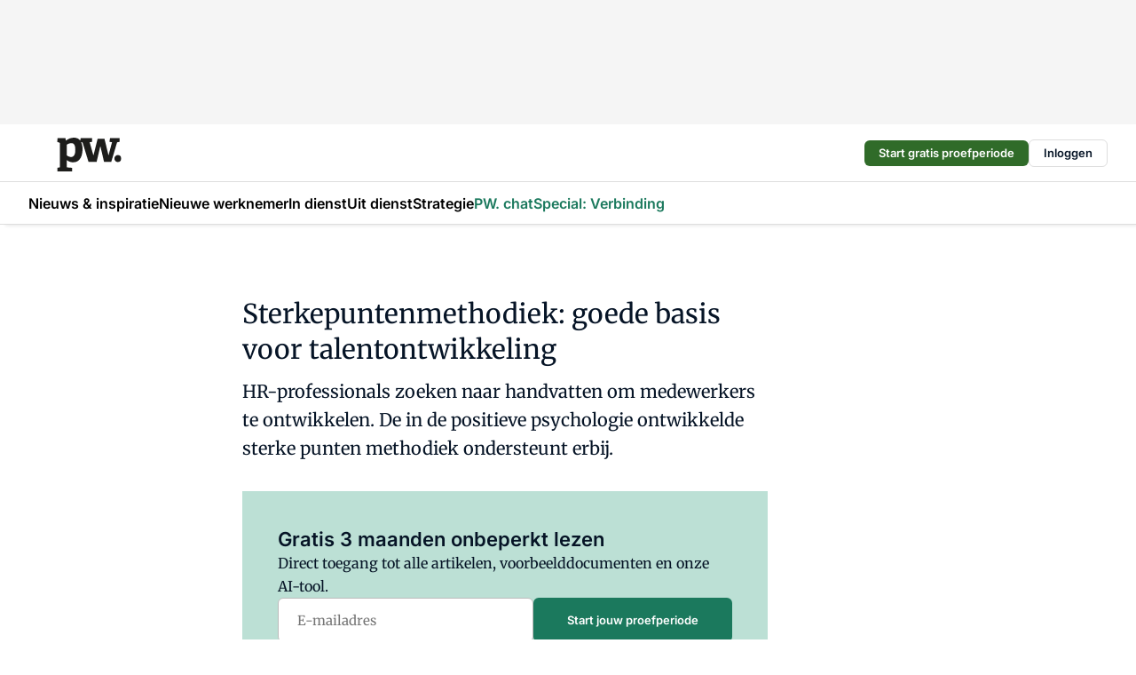

--- FILE ---
content_type: text/html;charset=utf-8
request_url: https://www.pwnet.nl/26231/sterke-punten-methodiek-basis-voor-talentontwikkeling
body_size: 185221
content:
<!DOCTYPE html><html  lang="nl"><head><meta charset="utf-8"><meta name="viewport" content="width=device-width, initial-scale=1"><title>Sterkepuntenmethodiek: goede basis voor talentontwikkeling</title><link rel="preconnect" href="https://vmn-pwnet.imgix.net"><script data-vendor="c:salesfeed-TUB6ETxE" async src="https://pwnet.strategy3talk.nl/" type="didomi/javascript"></script><style>:root .pwnet {--logo-sm-height:3.2rem;
--logo-sm-width:6.1rem;
--logo-sm-top-offset:0.3rem;
--logo-md-height:3.8rem;
--logo-md-width:7.3rem;
--logo-md-top-offset:0.3rem;
--primary-color:#1B795D;
--primary-color-dark:#061426;
--secondary-color:#BCE0D5;
--secondary-color-medium:#EBEDEC;
--secondary-color-light:#F6F9F8;
--white-color:#fff;
--black-color:#000;
--grey-color:#838993;
--text-color:var(--primary-color-dark);
--error-color:#e63900;
--warning-color:var(--primary-color-dark);
--warning-color-light:#e6ac00;
--success-color:#18ad8d;
--article-anchor-color:var(--primary-color);
--alt-color:var(--secondary-color);
--alt-color-medium:var(--secondary-color-medium);
--alt-color-light:var(--secondary-color-light);
--bundle-highlighted-background-color:var(--secondary-color);
--bundle-highlighted-text-color:var(--primary-color-dark);
--bundle-highlighted-line-color:var(--secondary-color-medium);
--notification-bg-color:rgba(212, 237, 218, 0.94);
--notification-text-color:var(--primary-color-dark);
--notification-link-color:var(--primary-color-dark);
--notification-link-hover-color:var(--primary-color-dark);
--notification-icon-color:var(--primary-color-dark);
--notification-border:0px solid var(--primary-color);}</style><style>:root {
     --adslot-top--small: 15rem;
     --adslot-top--medium: 14rem;
     --adslot-top--large: 14rem;
    }</style><style>.grid[data-v-73a357e0]{display:flex;flex-direction:column}.grid[data-v-73a357e0]>*{margin-top:var(--spacing-5)}.grid>.gapless-bottom[data-v-73a357e0]+*,.grid>.gapless-top[data-v-73a357e0],.grid[data-v-73a357e0]>:first-child{margin-top:0}</style><style>.row-wrapper.sticky[data-v-6bea25a5]{position:sticky;top:0;z-index:var(--level-1-index)}.row-wrapper.padding[data-v-6bea25a5],.row-wrapper.padding_bottom[data-v-6bea25a5],.row-wrapper.padding_inset[data-v-6bea25a5]{padding-bottom:var(--spacing-5)}.row-wrapper.padding[data-v-6bea25a5],.row-wrapper.padding_inset[data-v-6bea25a5],.row-wrapper.padding_top[data-v-6bea25a5]{padding-top:var(--spacing-5)}.row-wrapper.padding_inset[data-v-6bea25a5]{padding-left:var(--spacing-3);padding-right:var(--spacing-3)}@media(min-width:1280px){.row-wrapper.padding_inset[data-v-6bea25a5]{padding-left:var(--spacing-5);padding-right:var(--spacing-5)}}.row-wrapper.section_header[data-v-6bea25a5]{margin-bottom:calc((var(--spacing-5) - var(--spacing-4))*-1)}.row[data-v-6bea25a5]{--gap:3.2rem;display:flex;flex-direction:column;gap:var(--gap);width:100%}.row.reverse[data-v-6bea25a5]{flex-direction:column-reverse}@media(min-width:766px){.row[data-v-6bea25a5],.row.reverse[data-v-6bea25a5]{flex-direction:row}}.row .column[data-v-6bea25a5]:empty{display:none}@media(min-width:766px){.row .column.ad[data-v-6bea25a5]{flex-shrink:0;width:30rem}.row .column.article[data-v-6bea25a5]{margin-right:calc(11.5rem - var(--gap));width:59.2rem}.row .column.article[data-v-6bea25a5]:not(:only-child){margin-left:auto}}.row .column.hero[data-v-6bea25a5]{background-color:var(--neutral-color-1);margin-top:-15rem;padding:var(--spacing-4) var(--spacing-4) 0 var(--spacing-4);z-index:2}@media(min-width:766px){.row .column.hero[data-v-6bea25a5]{padding:calc(var(--spacing-3)*2) var(--spacing-7) 0 var(--spacing-7)}}@media(max-width:766px){.row .column[data-v-6bea25a5]{width:100%!important}}@media(min-width:766px){.row .column.article+.column.ad[data-v-6bea25a5]:empty{display:flex}}.row[data-v-6bea25a5]:has(.column:only-child):has(.hero){flex-direction:row}@media(max-width:766px){.row[data-v-6bea25a5]:has(.column:nth-child(2)):has(.hero){height:auto!important}}.row[data-v-6bea25a5]:has(.column:nth-child(n+3)):has([type=article_highlight]){flex-direction:column}@media(max-width:1280px){.row:has(.column:nth-child(n+3)):has([type=article_highlight]) .column[data-v-6bea25a5]{width:100%!important}}@media(max-width:1280px)and (min-width:766px){.row:has(.column:nth-child(n+3)):has([type=article_highlight]) .column[data-v-6bea25a5]:is(:nth-child(2),:nth-child(3)){width:calc(50% - 1.6rem)!important}}@media(max-width:1280px){.row[data-v-6bea25a5]:has(.column:nth-child(n+3)):has([type=article_highlight]) .component[type=article_highlight]{max-height:100%}}@media(min-width:766px){.row[data-v-6bea25a5]:has(.column:nth-child(n+3)):has([type=article_highlight]){flex-direction:row;flex-wrap:wrap;justify-content:space-between}}@media(min-width:1280px){.row[data-v-6bea25a5]:has(.column:nth-child(n+3)):has([type=article_highlight]){flex-wrap:nowrap;justify-content:unset}}section[data-v-6bea25a5]:not(:has(.row>.column:not(:empty))){display:none}</style><style>.column.article .image-block,.column.article .paywall .cta-block,.column.article .registration-block{padding-left:var(--spacing-5);padding-right:var(--spacing-5)}</style><style>.column[data-v-e27f241f]{display:flex;flex-direction:column}.column>.component[data-v-e27f241f]:not(:first-child){margin-top:var(--spacing-5)}.column>.component:not(:first-child)[type=article_author_dates][data-v-e27f241f],.column>.component:not(:first-child)[type=article_authors][data-v-e27f241f],.column>.component:not(:first-child)[type=article_dates][data-v-e27f241f],.column>.component:not(:first-child)[type=article_intro][data-v-e27f241f],.column>.component:not(:first-child)[type=article_toc_desktop][data-v-e27f241f]{margin-top:var(--spacing-2)}</style><style>.ad-slot-top[data-v-478f03bd]{background-color:var(--neutral-color-2);display:flex;justify-content:center;min-height:var(--adslot-top--small);padding:.75rem 0}@media(min-width:480px){.ad-slot-top[data-v-478f03bd]{min-height:var(--adslot-top--medium)}}@media(min-width:960px){.ad-slot-top[data-v-478f03bd]{min-height:var(--adslot-top--large)}}.hidden[data-v-478f03bd]{display:none}</style><style>[id^=div-gpt-ad][data-v-edcc89be]{align-items:center;display:flex;justify-content:center}[id^=div-gpt-ad][data-v-edcc89be]:empty{display:none}[section=full_width_ad][data-v-edcc89be]{background-color:var(--neutral-color-2);padding:1.6rem 0;position:relative}[section=full_width_ad][data-v-edcc89be]:before{background-color:inherit;content:"";height:100%;margin-right:-50vw;position:absolute;right:51%;top:0;width:150vw;z-index:-1}</style><style>.app-menu-wrapper[data-v-89194ed1]{width:100%}.app-menu[data-v-89194ed1]{z-index:var(--level-1-index)}.app-menu.open .search-bar[data-v-89194ed1]{display:none}.app-menu.fixed[data-v-89194ed1]{max-height:var(--spacing-6)}.menu-bar[data-v-89194ed1]{align-items:center;display:flex;height:4.8rem}.menu-bar.hidden[data-v-89194ed1]{display:none}.menu-bar .container[data-v-89194ed1]{height:100%}nav[data-v-89194ed1]{align-items:center;display:flex;gap:var(--spacing-2);justify-content:space-between}.search[data-v-89194ed1]{margin-left:var(--spacing-3)}.search svg[data-v-89194ed1]{display:block;height:var(--spacing-4);width:var(--spacing-4)}.search-bar[data-v-89194ed1]{display:none}.search-bar.open[data-v-89194ed1]{display:block;flex:1;margin-left:var(--spacing-3)}@media(min-width:960px){.search-bar.open[data-v-89194ed1]{flex:unset;margin-left:0}}.nav-main[data-v-89194ed1]{display:flex;flex-grow:1;opacity:1;overflow:hidden;transition:opacity 125ms ease-in;visibility:visible}.nav-main.open[data-v-89194ed1]{display:none}@media(min-width:960px){.nav-main[data-v-89194ed1]{overflow:visible}}</style><style>.top-bar[data-v-9e4a1bec]{align-items:center;display:flex;height:auto;justify-content:flex-end;padding-bottom:var(--spacing-1);padding-top:var(--spacing-1);position:relative;z-index:var(--level-2-index)}@media(min-width:960px){.top-bar[data-v-9e4a1bec]{padding-bottom:var(--spacing-2);padding-top:var(--spacing-2)}}.top-bar .app-menu[data-v-9e4a1bec]{align-items:center;display:flex;flex:1;gap:var(--spacing-3);justify-content:flex-end;list-style-type:none;margin:0;padding:0;z-index:1}@media(min-width:960px){.top-bar .app-menu[data-v-9e4a1bec]{height:var(--spacing-5);justify-content:space-between}}.top-bar .app-menu .logo-well[data-v-9e4a1bec]{align-items:center;display:flex;gap:var(--spacing-3);margin-right:auto}.top-bar .app-menu button[data-v-9e4a1bec]{align-items:center;background:none;border:none;cursor:pointer;display:flex;height:var(--spacing-5);padding:0;width:3.2rem}@media(min-width:1280px){.top-bar .app-menu button[data-v-9e4a1bec]{display:none}.top-bar .app-menu button.foldout[data-v-9e4a1bec]{display:flex}}.top-bar .app-menu .actions-wrapper[data-v-9e4a1bec]{display:flex;gap:var(--spacing-3);justify-content:flex-end;padding:0}.top-bar .app-menu .actions-wrapper li[data-v-9e4a1bec]{align-items:center;display:flex}.top-bar .app-menu .actions-wrapper li[data-v-9e4a1bec]:empty{display:none}.top-bar .app-menu .languages[data-v-9e4a1bec] a{text-decoration:none;text-transform:uppercase}.top-bar .app-menu .languages[data-v-9e4a1bec] a.active{font-weight:600}.top-bar .app-menu .languages[data-v-9e4a1bec] li:last-child{border-left:2px solid var(--neutral-color-0);margin-left:var(--spacing-1);padding-left:var(--spacing-1)}</style><style>a[data-v-257cf6b6]{align-items:center;cursor:pointer;display:flex}img[data-v-257cf6b6]{height:var(--logo-sm-height);margin-top:var(--logo-sm-top-offset);width:var(--logo-sm-width)}@media(min-width:1280px){img[data-v-257cf6b6]{height:var(--logo-md-height);margin-top:var(--logo-md-top-offset);width:var(--logo-md-width)}}</style><style>.nav-main[data-v-8a1cb5e3]{height:100%;position:relative}.nav-main[data-v-8a1cb5e3]:after{background-image:linear-gradient(90deg,#fff0,#fff);bottom:0;content:"";height:100%;opacity:1;pointer-events:none;position:absolute;right:0;top:0;transition:opacity .25s ease;width:var(--spacing-5)}@media(min-width:960px){.nav-main[data-v-8a1cb5e3]:after{content:none}}.nav-main.end[data-v-8a1cb5e3]:after{opacity:0}.nav-main>ul[data-v-8a1cb5e3]{-ms-overflow-style:none;display:flex;gap:var(--spacing-3);height:100%;list-style-type:none;overflow-x:auto;overflow-y:hidden;padding:0;scroll-behavior:smooth;scrollbar-width:none}@media(min-width:960px){.nav-main>ul[data-v-8a1cb5e3]{gap:var(--spacing-4);overflow-x:visible;overflow-y:visible}}@media(min-width:960px){.nav-main>ul>li:focus .dropdown[data-v-8a1cb5e3],.nav-main>ul>li:focus-within .dropdown[data-v-8a1cb5e3],.nav-main>ul>li:hover .dropdown[data-v-8a1cb5e3]{opacity:1;transform:scale(1) translateY(5px);visibility:visible}}.nav-main>ul>li.active a[data-v-8a1cb5e3]{position:relative}.nav-main>ul>li.active a[data-v-8a1cb5e3]:after{background:var(--active-menu,var(--primary-color));bottom:0;content:"";height:3px;position:absolute;width:100%}</style><style>span[data-v-70aa4d73]{cursor:pointer}a[data-v-70aa4d73],span[data-v-70aa4d73]{align-items:center;color:var(--black-color);display:flex;flex-shrink:0;font-family:var(--text-menu-font-family);font-size:var(--text-menu-sm-font-size);font-weight:var(--text-menu-font-weight);gap:var(--spacing-default);height:100%;position:relative;text-decoration:none;white-space:nowrap;word-break:keep-all}@media(min-width:1280px){a[data-v-70aa4d73],span[data-v-70aa4d73]{font-size:var(--text-menu-md-font-size)}}a .icon[data-v-70aa4d73],span .icon[data-v-70aa4d73]{display:none}@media(min-width:766px){a .icon[data-v-70aa4d73],span .icon[data-v-70aa4d73]{display:block}}.badge[data-v-70aa4d73]{background-color:var(--primary-color);border-radius:var(--border-radius-round);color:var(--neutral-color-1);font-family:var(--local-font-family,var(--text-tag-font-family));font-size:var(--local-font-size,var(--text-tag-sm-font-size));font-weight:var(--local-font-weight,var(--text-tag-font-weight));height:var(--spacing-3);line-height:var(--local-line-height,var(--text-tag-sm-line-height));position:absolute;right:calc(var(--spacing-2)*-1);text-align:center;text-transform:uppercase;top:0;width:var(--spacing-3)}@media(min-width:1280px){.badge[data-v-70aa4d73]{font-size:var(--local-font-size,var(--text-tag-md-font-size));font-weight:var(--local-font-weight,var(--text-tag-md-font-weight,var(--text-tag-font-weight)));line-height:var(--local-line-height,var(--text-tag-md-line-height))}}</style><style>.dropdown[data-v-b5c58b99]{background-color:var(--neutral-color-1);border-radius:var(--border-radius);box-shadow:0 3px 20px #0000001a;display:flex;flex-direction:column;gap:var(--spacing-3);list-style-type:none;opacity:0;padding:var(--spacing-4) 0;position:absolute;transform:scale(.95) translateY(0);transition:all 125ms ease-out;visibility:hidden;width:25rem;z-index:var(--level-2-index)}.dropdown .item a[data-v-b5c58b99]{display:block;font-family:var(--local-font-family,var(--text-body-font-family));font-size:var(--local-font-size,var(--text-body-sm-font-size));font-weight:var(--local-font-weight,var(--text-body-font-weight));line-height:var(--local-line-height,var(--text-body-sm-line-height));padding:0 var(--spacing-4);text-decoration:none}@media(min-width:1280px){.dropdown .item a[data-v-b5c58b99]{font-size:var(--local-font-size,var(--text-body-md-font-size));font-weight:var(--local-font-weight,var(--text-body-md-font-weight,var(--text-body-font-weight)));line-height:var(--local-line-height,var(--text-body-md-line-height))}}.dropdown .item a[data-v-b5c58b99]:hover{color:var(--primary-color)}</style><style>.actions[data-v-2d698aca]{align-items:center;display:flex;gap:var(--spacing-1);justify-content:flex-end}.action[data-v-2d698aca],.relative[data-v-2d698aca]{display:flex;position:relative}.action[data-v-2d698aca]{align-items:center;background:none;border:0;color:var(--primary-color-dark);cursor:pointer;height:2.4rem;outline:none;padding:0;text-decoration:none}.action .count[data-v-2d698aca]{align-items:center;color:var(--neutral-color-1);display:flex;font-family:var(--heading-font);font-size:1.2rem;font-weight:600;justify-content:center;line-height:var(--spacing-3)}.action .count[data-v-2d698aca],.action.unread[data-v-2d698aca]:after{background-color:#e2001a;border-radius:var(--border-radius-round);height:1.6rem;left:var(--spacing-3);position:absolute;top:calc(var(--spacing-1)*-1);width:1.6rem}.action.unread[data-v-2d698aca]:after{content:""}.action .indicator[data-v-2d698aca]{align-items:center;background-color:var(--neutral-color-4);border-radius:100%;display:flex;height:var(--spacing-3);left:var(--spacing-3);position:absolute;top:calc(var(--spacing-1)*-1);width:var(--spacing-3)}.action .indicator.authenticated[data-v-2d698aca]{background-color:#0a9e0a}.action .indicator span[data-v-2d698aca]{color:var(--white-color)}.onboarding[data-v-2d698aca],.user_logged_out[data-v-2d698aca]{position:absolute;right:-.5rem;top:4.2rem}@media(min-width:1280px){.onboarding[data-v-2d698aca],.user_logged_out[data-v-2d698aca]{right:-4rem}}@media(min-width:480px){.user_logged_in[data-v-2d698aca]{left:unset;position:absolute;right:-.5rem;top:4.2rem}}@media(min-width:480px)and (min-width:1280px){.user_logged_in[data-v-2d698aca]{right:-4rem}}.onboarding[data-v-2d698aca]{right:-4.5rem}@media(min-width:1280px){.onboarding[data-v-2d698aca]{right:-4rem}}.dropdown-enter-active[data-v-2d698aca]{transition:all .1s ease-out}.dropdown-leave-active[data-v-2d698aca]{transition:all 75ms ease-in}.dropdown-enter-from[data-v-2d698aca],.dropdown-leave-to[data-v-2d698aca]{opacity:0;transform:scale(.95) translateY(-5px)}.dropdown-enter-to[data-v-2d698aca],.dropdown-leave-from[data-v-2d698aca]{opacity:1;transform:scale(1) translateY(0)}</style><style>.app-menu-user-logged-out[data-v-89d7b9b6]{background-color:var(--neutral-color-1);border-radius:var(--border-radius);box-shadow:0 0 10px 5px #0000001a;width:30rem;z-index:var(--level-2-index)}.app-menu-user-logged-out[data-v-89d7b9b6]:before{background-color:var(--neutral-color-1);content:"";height:2rem;position:absolute;right:1.2rem;top:-1rem;transform:rotate(45deg);width:2rem}@media(min-width:1280px){.app-menu-user-logged-out[data-v-89d7b9b6]:before{right:4.7rem}}.app-menu-user-logged-out .close[data-v-89d7b9b6]{all:unset;align-self:flex-end;cursor:pointer;position:absolute;right:var(--spacing-2);top:var(--spacing-2);z-index:1}.app-menu-user-logged-out .close+li[data-v-89d7b9b6]{border-top:none;margin-top:0}.app-menu-user-logged-out ul[data-v-89d7b9b6]{display:flex;flex-direction:column;list-style-type:none;padding:var(--spacing-1) 0}.app-menu-user-logged-out ul>li[data-v-89d7b9b6]{border-top:1px solid var(--border-color);padding:var(--spacing-1) var(--spacing-4);position:relative}.app-menu-user-logged-out ul>li[data-v-89d7b9b6]:first-of-type{padding-right:var(--spacing-5)}.app-menu-user-logged-out ul>li+li.remove-border[data-v-89d7b9b6],.app-menu-user-logged-out ul>li.remove-border+li[data-v-89d7b9b6],.app-menu-user-logged-out ul>li[data-v-89d7b9b6]:first-child{border-top:none;margin-top:0}.app-menu-user-logged-out ul>li[data-v-89d7b9b6]:empty{display:none}.app-menu-user-logged-out ul>li p[data-v-89d7b9b6],.app-menu-user-logged-out ul>li span[data-v-89d7b9b6]:not(.icon){display:inline-block;font-family:var(--local-font-family,var(--text-body-font-family));font-size:var(--local-font-size,var(--text-body-sm-font-size));font-weight:var(--local-font-weight,var(--text-body-font-weight));line-height:var(--local-line-height,var(--text-body-sm-line-height));overflow:hidden;text-overflow:ellipsis;width:100%}@media(min-width:1280px){.app-menu-user-logged-out ul>li p[data-v-89d7b9b6],.app-menu-user-logged-out ul>li span[data-v-89d7b9b6]:not(.icon){font-size:var(--local-font-size,var(--text-body-md-font-size));font-weight:var(--local-font-weight,var(--text-body-md-font-weight,var(--text-body-font-weight)));line-height:var(--local-line-height,var(--text-body-md-line-height))}}.app-menu-user-logged-out ul>li.highlight[data-v-89d7b9b6]{animation:shadow-pulse-89d7b9b6 .5s infinite alternate}.app-menu-user-logged-out ul>li.highlight+li[data-v-89d7b9b6]{border-top:none}.app-menu-user-logged-out ul>li .link[data-v-89d7b9b6]{all:unset;align-items:center;cursor:pointer;display:flex;font-family:var(--local-font-family,var(--text-body-font-family));font-size:var(--local-font-size,var(--text-body-sm-font-size));font-weight:var(--local-font-weight,var(--text-body-font-weight));justify-content:space-between;line-height:var(--local-line-height,var(--text-body-sm-line-height));-webkit-text-decoration:solid underline transparent 1px;text-decoration:solid underline transparent 1px;text-underline-offset:var(--spacing-default);transition:color var(--transition-speed),text-decoration-color var(--transition-speed);vertical-align:text-top}@media(min-width:1280px){.app-menu-user-logged-out ul>li .link[data-v-89d7b9b6]{font-size:var(--local-font-size,var(--text-body-md-font-size));font-weight:var(--local-font-weight,var(--text-body-md-font-weight,var(--text-body-font-weight)));line-height:var(--local-line-height,var(--text-body-md-line-height))}}.app-menu-user-logged-out ul>li .link[data-v-89d7b9b6]:hover{text-decoration-color:#000}.app-menu-user-logged-out ul>li .link.small[data-v-89d7b9b6]{font-family:var(--local-font-family,var(--text-note-font-family));font-size:var(--local-font-size,var(--text-note-sm-font-size));font-weight:var(--local-font-weight,var(--text-note-font-weight));line-height:var(--local-line-height,var(--text-note-sm-line-height));margin-bottom:var(--spacing-2);margin-top:.4rem;text-decoration:underline}.app-menu-user-logged-out ul>li .link.small[data-v-89d7b9b6]:hover{text-decoration-color:transparent}@media(min-width:1280px){.app-menu-user-logged-out ul>li .link.small[data-v-89d7b9b6]{font-size:var(--local-font-size,var(--text-note-md-font-size));font-weight:var(--local-font-weight,var(--text-note-md-font-weight,var(--text-note-font-weight)));line-height:var(--local-line-height,var(--text-note-md-line-height))}}.app-menu-user-logged-out ul>li .toggle[data-v-89d7b9b6]{align-items:center;display:flex;font-family:var(--local-font-family,var(--text-body-font-family));font-size:var(--local-font-size,var(--text-body-sm-font-size));font-weight:var(--local-font-weight,var(--text-body-font-weight));gap:var(--spacing-1);justify-content:space-between;line-height:var(--local-line-height,var(--text-body-sm-line-height))}@media(min-width:1280px){.app-menu-user-logged-out ul>li .toggle[data-v-89d7b9b6]{font-size:var(--local-font-size,var(--text-body-md-font-size));font-weight:var(--local-font-weight,var(--text-body-md-font-weight,var(--text-body-font-weight)));line-height:var(--local-line-height,var(--text-body-md-line-height))}}.app-menu-user-logged-out ul>li .toggle .icon[data-v-89d7b9b6]{flex-shrink:0;margin-left:auto}@keyframes shadow-pulse-89d7b9b6{0%{box-shadow:var(--primary-color) 0 0 3px 2px}to{box-shadow:var(--primary-color) 0 0 6px 2px}}</style><style>.headline[data-v-61555ae3]{align-items:flex-start;display:flex;flex-direction:column;gap:1.2rem}h1[data-v-61555ae3]{font-family:var(--local-font-family,var(--text-h1-font-family));font-size:var(--local-font-size,var(--text-h1-sm-font-size));font-weight:var(--local-font-weight,var(--text-h1-font-weight));line-height:var(--local-line-height,var(--text-h1-sm-line-height));text-wrap:balance}@media(min-width:1280px){h1[data-v-61555ae3]{font-size:var(--local-font-size,var(--text-h1-md-font-size));font-weight:var(--local-font-weight,var(--text-h1-md-font-weight,var(--text-h1-font-weight)));line-height:var(--local-line-height,var(--text-h1-md-line-height))}}</style><style>.label[data-v-18c593f2]{background-color:var(--secondary-color-medium);display:inline-flex;font-family:var(--local-font-family,var(--text-tag-font-family));font-size:var(--local-font-size,var(--text-tag-sm-font-size));font-weight:var(--local-font-weight,var(--text-tag-font-weight));line-height:var(--local-line-height,var(--text-tag-sm-line-height));padding:var(--spacing-default) var(--spacing-1);text-transform:uppercase}.label.exclusive[data-v-18c593f2]{background-color:var(--primary-color);color:var(--neutral-color-1)}@media(min-width:1280px){.label[data-v-18c593f2]{font-size:var(--local-font-size,var(--text-tag-md-font-size));font-weight:var(--local-font-weight,var(--text-tag-md-font-weight,var(--text-tag-font-weight)));line-height:var(--local-line-height,var(--text-tag-md-line-height))}}</style><style>a[data-v-658fbb01],span[data-v-658fbb01]{color:var(--primary-color);font-family:var(--local-font-family,var(--text-intro-font-family));font-size:var(--local-font-size,var(--text-intro-sm-font-size));font-weight:var(--local-font-weight,var(--text-intro-font-weight));line-height:var(--local-line-height,var(--text-intro-sm-line-height));margin-right:.5rem;text-decoration:none}@media(min-width:1280px){a[data-v-658fbb01],span[data-v-658fbb01]{font-size:var(--local-font-size,var(--text-intro-md-font-size));font-weight:var(--local-font-weight,var(--text-intro-md-font-weight,var(--text-intro-font-weight)));line-height:var(--local-line-height,var(--text-intro-md-line-height))}}a.capitalize[data-v-658fbb01],span.capitalize[data-v-658fbb01]{text-transform:capitalize}a.uppercase[data-v-658fbb01],span.uppercase[data-v-658fbb01]{text-transform:uppercase}a.lowercase[data-v-658fbb01],span.lowercase[data-v-658fbb01]{text-transform:lowercase}a[data-v-658fbb01]:hover{text-decoration:underline}p[data-v-658fbb01]{font-family:var(--local-font-family,var(--text-intro-font-family));font-size:1.7rem;font-size:var(--local-font-size,var(--text-intro-sm-font-size));font-weight:var(--local-font-weight,var(--text-intro-font-weight));line-height:2.8rem;line-height:var(--local-line-height,var(--text-intro-sm-line-height));position:relative}@media(min-width:1280px){p[data-v-658fbb01]{font-size:var(--local-font-size,var(--text-intro-md-font-size));font-weight:var(--local-font-weight,var(--text-intro-md-font-weight,var(--text-intro-font-weight)));line-height:var(--local-line-height,var(--text-intro-md-line-height))}}@media(min-width:766px){p[data-v-658fbb01]{font-size:2rem;line-height:3.2rem}}p.fade[data-v-658fbb01]:after{background:transparent linear-gradient(transparent 0,var(--neutral-color-1));content:"";display:block;height:100%;left:0;position:absolute;right:0;top:0;width:100%}p.blur[data-v-658fbb01]{filter:blur(.5rem);-webkit-user-select:none;-moz-user-select:none;user-select:none}p.increased-font-size[data-v-658fbb01]{--text-intro-sm-font-size:1.7rem;--text-intro-sm-line-height:2.8rem}@media(min-width:1280px){p.increased-font-size[data-v-658fbb01]{--text-intro-md-font-size:2.4rem;--text-intro-md-line-height:3.6rem}}</style><style>.paywall[data-v-2825c4c3]{display:flex;flex-direction:column;gap:var(--spacing-5)}.gapless-bottom[data-v-2825c4c3]{margin-bottom:calc(var(--spacing-5)*-1)}.gapless-top[data-v-2825c4c3]{margin-top:calc(var(--spacing-5)*-1)}</style><style>section[data-v-122b1340]{background-color:#141414}footer[data-v-122b1340]{display:flex;flex-direction:column;gap:3.2rem;padding:var(--spacing-5) var(--spacing-3)}@media(min-width:680px){footer[data-v-122b1340]{flex-direction:row}}@media(min-width:1280px){footer[data-v-122b1340]{padding:var(--spacing-5) 0}}ul[data-v-122b1340]{list-style-type:none;padding:0}li[data-v-122b1340]:empty{display:none}.first-column[data-v-122b1340]{gap:2.4rem}.first-column[data-v-122b1340],.first-column .main[data-v-122b1340]{display:flex;flex-direction:column}.first-column .main[data-v-122b1340]{gap:.6rem;margin-top:0;word-break:break-word}.first-column .main li a[data-v-122b1340]{color:#d0d0d0;font-family:Inter,sans-serif;font-size:2.2rem;font-weight:600;line-height:2.8rem;text-decoration:none}.first-column .main li a[data-v-122b1340]:hover{text-decoration:underline}.first-column .service[data-v-122b1340]{display:flex;flex-direction:column}.first-column .service li a[data-v-122b1340]{color:#d0d0d0;font-family:Inter,sans-serif;font-size:1.4rem;line-height:2.6rem;text-decoration:none}.first-column .service li a[data-v-122b1340]:hover{text-decoration:underline}.columns[data-v-122b1340]{display:flex;flex:1;flex-direction:column;gap:var(--spacing-6)}@media(min-width:680px){.columns[data-v-122b1340]{border-left:1px solid var(--neutral-colors-neutral-color-3,var(--neutral-color-3));flex-direction:row;flex-wrap:wrap;margin-left:var(--spacing-3);padding-left:var(--spacing-6)}}.column[data-v-122b1340]{display:flex;flex:1 1 0;flex-direction:column;gap:2rem}@media(min-width:680px){.column[data-v-122b1340]{gap:3rem}}.column ul[data-v-122b1340]{display:flex;flex-direction:column;gap:1rem;margin-top:1.2rem}.column h3[data-v-122b1340],.column h3 a[data-v-122b1340]{color:#d0d0d0;font-family:var(--local-font-family,var(--text-h4-font-family));font-size:var(--local-font-size,var(--text-h4-sm-font-size));font-weight:var(--local-font-weight,var(--text-h4-font-weight));line-height:var(--local-line-height,var(--text-h4-sm-line-height));text-decoration:none}@media(min-width:1280px){.column h3[data-v-122b1340],.column h3 a[data-v-122b1340]{font-size:var(--local-font-size,var(--text-h4-md-font-size));font-weight:var(--local-font-weight,var(--text-h4-md-font-weight,var(--text-h4-font-weight)));line-height:var(--local-line-height,var(--text-h4-md-line-height))}}.column li a[data-v-122b1340]{color:#d0d0d0;font-family:var(--local-font-family,var(--text-body-font-family));font-size:var(--local-font-size,var(--text-body-sm-font-size));font-weight:var(--local-font-weight,var(--text-body-font-weight));line-height:var(--local-line-height,var(--text-body-sm-line-height));text-decoration:none}@media(min-width:1280px){.column li a[data-v-122b1340]{font-size:var(--local-font-size,var(--text-body-md-font-size));font-weight:var(--local-font-weight,var(--text-body-md-font-weight,var(--text-body-font-weight)));line-height:var(--local-line-height,var(--text-body-md-line-height))}}.column li a[data-v-122b1340]:hover{text-decoration:underline}</style><style>section[data-v-6a424255]{background-color:var(--neutral-color-0);border-top:1px solid var(--neutral-color-4)}footer[data-v-6a424255]{align-items:flex-start;display:flex;flex-direction:column;gap:var(--spacing-4);margin:0 auto;max-width:1216px;padding-bottom:var(--spacing-5);padding-top:var(--spacing-4)}@media(min-width:766px){footer[data-v-6a424255]{align-items:center;flex-direction:row;gap:var(--spacing-5);justify-content:space-between;padding-bottom:var(--spacing-4);padding-top:var(--spacing-4)}}footer[data-v-6a424255] p a{color:var(--secondary-color);-webkit-text-decoration:underline solid var(--neutral-color-4);text-decoration:underline solid var(--neutral-color-4);text-underline-offset:var(--spacing-default);transition:text-decoration-color var(--transition-speed)}footer[data-v-6a424255] p a:hover{text-decoration-color:transparent}figure[data-v-6a424255]{background-image:url(https://n3-cdn.vakmedianet.com/_nuxt/vmn_logo.CyILlyQm.svg);background-repeat:no-repeat;background-size:90px 40px;display:none;flex-shrink:0;height:40px;width:90px}@media(min-width:766px){figure[data-v-6a424255]{display:block}}caption[data-v-6a424255]{display:none}p[data-v-6a424255]{color:var(--secondary-color);flex-grow:1;font-family:var(--local-font-family,var(--text-body-font-family));font-size:var(--local-font-size,var(--text-body-sm-font-size));font-weight:var(--local-font-weight,var(--text-body-font-weight));line-height:var(--local-line-height,var(--text-body-sm-line-height));opacity:.75}@media(min-width:1280px){p[data-v-6a424255]{font-size:var(--local-font-size,var(--text-body-md-font-size));font-weight:var(--local-font-weight,var(--text-body-md-font-weight,var(--text-body-font-weight)));line-height:var(--local-line-height,var(--text-body-md-line-height))}}ul[data-v-6a424255]{display:flex;gap:2rem;list-style-type:none;padding:0}@media(min-width:766px){ul[data-v-6a424255]{margin-left:5rem}}li a[data-v-6a424255]{align-items:center;background:var(--primary-color);border-radius:100%;display:flex;height:3.6rem;justify-content:center;text-decoration:none;width:3.6rem}li a span[data-v-6a424255]{color:var(--white-color)}</style><style>.overlay .highlight-block-wrapper .flex{padding:0}.overlay:has(.column:empty){display:none}</style><style>.overlay[data-v-4b46ad33]{display:flex}.overlay.overlay_bottom_right[data-v-4b46ad33],.overlay.overlay_center[data-v-4b46ad33]{box-shadow:0 4px 10px #00000040;position:fixed;z-index:801}.overlay.overlay_bottom_right[data-v-4b46ad33]{border-radius:var(--border-radius);bottom:var(--spacing-4);box-shadow:0 4px 10px #00000040;left:0;margin-left:auto;margin-right:auto;max-height:48rem;max-width:960px;overflow:auto;right:0;width:90%}@media(min-width:1280px){.overlay.overlay_bottom_right[data-v-4b46ad33]{bottom:var(--spacing-6);height:100%;height:var(--71b9abd0);left:unset;right:var(--spacing-6);width:var(--2dca99fd)}}.overlay.overlay_center[data-v-4b46ad33]{inset:0}@media(min-width:766px){.overlay.overlay_center[data-v-4b46ad33]{border-radius:var(--border-radius);height:-moz-fit-content;height:fit-content;margin:auto;max-height:60rem;max-width:960px;overflow:auto;width:calc(100% - var(--spacing-3)*2)}}.overlay.scrolling[data-v-4b46ad33]{overflow-y:auto}.overlay>div[data-v-4b46ad33]{display:flex;flex-direction:column;gap:3.2rem;width:100%}@media(min-width:680px){.overlay>div[data-v-4b46ad33]{flex-direction:row}}.overlay>div.local_container[data-v-4b46ad33]{margin:0 auto;max-width:1216px}.overlay>div>button[data-v-4b46ad33]{align-items:center;background:none;border:0;cursor:pointer;display:flex;justify-content:center;padding:var(--spacing-3);position:absolute;right:0;top:0;z-index:5}.overlay>div>button svg[data-v-4b46ad33]{height:var(--spacing-3);width:var(--spacing-3)}.padding[data-v-4b46ad33],.padding_bottom[data-v-4b46ad33],.padding_inset[data-v-4b46ad33]{padding-bottom:var(--spacing-5)}.padding[data-v-4b46ad33],.padding_inset[data-v-4b46ad33],.padding_top[data-v-4b46ad33]{padding-top:var(--spacing-5)}.padding_inset[data-v-4b46ad33]{padding-left:var(--spacing-3);padding-right:var(--spacing-3)}@media(min-width:1280px){.padding_inset[data-v-4b46ad33]{padding-left:var(--spacing-5);padding-right:var(--spacing-5)}}.overlay_bottom_wrapper[data-v-4b46ad33]{bottom:0;left:0;overflow-y:scroll;overscroll-behavior-y:contain;position:fixed;right:0;scrollbar-width:none;z-index:801}.overlay_bottom_wrapper .overlay_bottom[data-v-4b46ad33]{transform:translateY(var(--25591c10))}.no-spacing[data-v-4b46ad33] .component:not(:first-child){margin-top:0}</style><style>.registration-block[data-v-60bdda54]{display:flex;flex-direction:column;gap:var(--spacing-4)}.registration-block.border[data-v-60bdda54]{border:1px solid var(--neutral-color-4);border-radius:var(--border-radius);padding:var(--spacing-4)}h2[data-v-60bdda54]{font-family:var(--local-font-family,var(--text-h2-font-family));font-size:var(--local-font-size,var(--text-h2-sm-font-size));font-weight:var(--local-font-weight,var(--text-h2-font-weight));line-height:var(--local-line-height,var(--text-h2-sm-line-height))}@media(min-width:1280px){h2[data-v-60bdda54]{font-size:var(--local-font-size,var(--text-h2-md-font-size));font-weight:var(--local-font-weight,var(--text-h2-md-font-weight,var(--text-h2-font-weight)));line-height:var(--local-line-height,var(--text-h2-md-line-height))}}h3[data-v-60bdda54]{font-family:var(--local-font-family,var(--text-h3-font-family));font-size:var(--local-font-size,var(--text-h3-sm-font-size));font-weight:var(--local-font-weight,var(--text-h3-font-weight));line-height:var(--local-line-height,var(--text-h3-sm-line-height))}@media(min-width:1280px){h3[data-v-60bdda54]{font-size:var(--local-font-size,var(--text-h3-md-font-size));font-weight:var(--local-font-weight,var(--text-h3-md-font-weight,var(--text-h3-font-weight)));line-height:var(--local-line-height,var(--text-h3-md-line-height))}}h4[data-v-60bdda54]{font-family:var(--local-font-family,var(--text-h4-font-family));font-size:var(--local-font-size,var(--text-h4-sm-font-size));font-weight:var(--local-font-weight,var(--text-h4-font-weight));line-height:var(--local-line-height,var(--text-h4-sm-line-height))}@media(min-width:1280px){h4[data-v-60bdda54]{font-size:var(--local-font-size,var(--text-h4-md-font-size));font-weight:var(--local-font-weight,var(--text-h4-md-font-weight,var(--text-h4-font-weight)));line-height:var(--local-line-height,var(--text-h4-md-line-height))}}.text[data-v-60bdda54],h3[data-v-60bdda54],h4[data-v-60bdda54]{list-style-position:inside;margin:0;padding-left:0}form[data-v-60bdda54]{display:flex;flex-direction:column;gap:var(--spacing-3)}@media(min-width:766px){form[data-v-60bdda54]{flex-direction:row}}form input[data-v-60bdda54]{--text-body-sm-font-size:1.6rem;border:1px solid var(--neutral-color-4);border-radius:var(--border-radius);font-family:var(--local-font-family,var(--text-body-font-family));font-size:var(--local-font-size,var(--text-body-sm-font-size));font-weight:var(--local-font-weight,var(--text-body-font-weight));height:5rem;line-height:var(--local-line-height,var(--text-body-sm-line-height));outline:none;padding:0 2.1rem;width:100%}@media(min-width:1280px){form input[data-v-60bdda54]{font-size:var(--local-font-size,var(--text-body-md-font-size));font-weight:var(--local-font-weight,var(--text-body-md-font-weight,var(--text-body-font-weight)));line-height:var(--local-line-height,var(--text-body-md-line-height))}}form button[data-v-60bdda54]{flex-shrink:0;height:5rem;padding:0 3.8rem}.login[data-v-60bdda54]{font-family:var(--local-font-family,var(--text-note-font-family));font-size:var(--local-font-size,var(--text-note-sm-font-size));font-weight:var(--local-font-weight,var(--text-note-font-weight));line-height:var(--local-line-height,var(--text-note-sm-line-height))}@media(min-width:1280px){.login[data-v-60bdda54]{font-size:var(--local-font-size,var(--text-note-md-font-size));font-weight:var(--local-font-weight,var(--text-note-md-font-weight,var(--text-note-font-weight)));line-height:var(--local-line-height,var(--text-note-md-line-height))}}@keyframes ellipsis-60bdda54{to{width:20px}}</style><style>.highlight-block .text{font-family:var(--local-font-family,var(--text-body-font-family));font-size:var(--local-font-size,var(--text-body-sm-font-size));font-weight:var(--local-font-weight,var(--text-body-font-weight));line-height:var(--local-line-height,var(--text-body-sm-line-height))}@media(min-width:1280px){.highlight-block .text{font-size:var(--local-font-size,var(--text-body-md-font-size));font-weight:var(--local-font-weight,var(--text-body-md-font-weight,var(--text-body-font-weight)));line-height:var(--local-line-height,var(--text-body-md-line-height))}}.highlight-block .text h1{font-family:var(--local-font-family,var(--text-h1-font-family));font-size:var(--local-font-size,var(--text-h1-sm-font-size));font-weight:var(--local-font-weight,var(--text-h1-font-weight));line-height:var(--local-line-height,var(--text-h1-sm-line-height))}@media(min-width:1280px){.highlight-block .text h1{font-size:var(--local-font-size,var(--text-h1-md-font-size));font-weight:var(--local-font-weight,var(--text-h1-md-font-weight,var(--text-h1-font-weight)));line-height:var(--local-line-height,var(--text-h1-md-line-height))}}.highlight-block .text h2{font-family:var(--local-font-family,var(--text-h2-font-family));font-size:var(--local-font-size,var(--text-h2-sm-font-size));font-weight:var(--local-font-weight,var(--text-h2-font-weight));line-height:var(--local-line-height,var(--text-h2-sm-line-height))}@media(min-width:1280px){.highlight-block .text h2{font-size:var(--local-font-size,var(--text-h2-md-font-size));font-weight:var(--local-font-weight,var(--text-h2-md-font-weight,var(--text-h2-font-weight)));line-height:var(--local-line-height,var(--text-h2-md-line-height))}}.highlight-block .text h3{font-family:var(--local-font-family,var(--text-h3-font-family));font-size:var(--local-font-size,var(--text-h3-sm-font-size));font-weight:var(--local-font-weight,var(--text-h3-font-weight));line-height:var(--local-line-height,var(--text-h3-sm-line-height))}@media(min-width:1280px){.highlight-block .text h3{font-size:var(--local-font-size,var(--text-h3-md-font-size));font-weight:var(--local-font-weight,var(--text-h3-md-font-weight,var(--text-h3-font-weight)));line-height:var(--local-line-height,var(--text-h3-md-line-height))}}.highlight-block .text ul{display:flex;flex-direction:column;padding-left:1.5rem}.highlight-block .text p~ul{margin-top:1rem}.highlight-block .text h1,.highlight-block .text h2,.highlight-block .text h3,.highlight-block .text strong{display:flex;margin:1.5rem 0}.highlight-block .text>:first-child{margin-top:0}.highlight-block .sharing{margin-top:0!important}</style><style>.highlight-block-wrapper[data-v-b6ec7f1b]{container-type:inline-size}.highlight-block-wrapper.stretch[data-v-b6ec7f1b]{display:flex;flex-grow:1}.highlight-block-wrapper.stretch .content[data-v-b6ec7f1b]{flex-grow:1;justify-content:space-between}.highlight-block[data-v-b6ec7f1b]{display:flex;flex-grow:1}.highlight-block.bg-color .content-wrapper[data-v-b6ec7f1b]{padding:var(--spacing-4)}@media(min-width:480px){.highlight-block.with-image:not(.column):not(:has(.first)) .content-wrapper[data-v-b6ec7f1b]{padding-right:0}}@media(min-width:480px){.highlight-block.with-image:not(.column):has(.first) .content-wrapper[data-v-b6ec7f1b]{padding-left:0}}.highlight-block.row[data-v-b6ec7f1b]{gap:var(--spacing-4)}.highlight-block.row .image[data-v-b6ec7f1b]{flex-shrink:0;max-width:35%}.image[data-v-b6ec7f1b]{display:flex}@media(min-width:480px){.image.padding.first[data-v-b6ec7f1b]{padding-left:var(--spacing-4)}.image.padding[data-v-b6ec7f1b]:not(.first){padding-right:var(--spacing-4)}}.image img[data-v-b6ec7f1b]{border-radius:var(--border-radius);height:100%;-o-object-fit:cover;object-fit:cover;width:100%}.image.inside[data-v-b6ec7f1b]{padding:var(--spacing-4)}.image:not(.inside) img[data-v-b6ec7f1b]{align-self:flex-start;border-radius:0}.image.hide-mobile[data-v-b6ec7f1b]{display:none}@media(min-width:480px){.image.hide-mobile[data-v-b6ec7f1b]{display:flex}}.content-wrapper[data-v-b6ec7f1b]{display:flex;flex-direction:column;flex-grow:1;gap:var(--spacing-4);order:1;width:100%}.content-wrapper .headings[data-v-b6ec7f1b]{display:flex;flex-direction:column;gap:var(--spacing-1)}.content-wrapper .content[data-v-b6ec7f1b]{display:flex;flex-direction:column;gap:var(--spacing-4)}span[data-v-b6ec7f1b]{font-family:var(--local-font-family,var(--text-tag-font-family));font-size:var(--local-font-size,var(--text-tag-sm-font-size));font-weight:var(--local-font-weight,var(--text-tag-font-weight));line-height:var(--local-line-height,var(--text-tag-sm-line-height));text-transform:uppercase}@media(min-width:1280px){span[data-v-b6ec7f1b]{font-size:var(--local-font-size,var(--text-tag-md-font-size));font-weight:var(--local-font-weight,var(--text-tag-md-font-weight,var(--text-tag-font-weight)));line-height:var(--local-line-height,var(--text-tag-md-line-height))}}h2[data-v-b6ec7f1b]{font-family:var(--local-font-family,var(--text-h2-font-family));font-size:var(--local-font-size,var(--text-h2-sm-font-size));font-weight:var(--local-font-weight,var(--text-h2-font-weight));line-height:var(--local-line-height,var(--text-h2-sm-line-height))}@media(min-width:1280px){h2[data-v-b6ec7f1b]{font-size:var(--local-font-size,var(--text-h2-md-font-size));font-weight:var(--local-font-weight,var(--text-h2-md-font-weight,var(--text-h2-font-weight)));line-height:var(--local-line-height,var(--text-h2-md-line-height))}}.buttons[data-v-b6ec7f1b]{align-items:center;display:flex;gap:var(--spacing-4)}.buttons .mail-link[data-v-b6ec7f1b]{font-family:var(--local-font-family,var(--text-note-font-family));font-size:var(--local-font-size,var(--text-note-sm-font-size));font-weight:var(--local-font-weight,var(--text-note-font-weight));line-height:var(--local-line-height,var(--text-note-sm-line-height));-webkit-text-decoration:underline solid var(--neutral-color-0);text-decoration:underline solid var(--neutral-color-0);text-underline-offset:var(--spacing-default);transition:text-decoration-color var(--transition-speed)}.buttons .mail-link[data-v-b6ec7f1b]:hover{text-decoration-color:transparent}@media(min-width:1280px){.buttons .mail-link[data-v-b6ec7f1b]{font-size:var(--local-font-size,var(--text-note-md-font-size));font-weight:var(--local-font-weight,var(--text-note-md-font-weight,var(--text-note-font-weight)));line-height:var(--local-line-height,var(--text-note-md-line-height))}}@container (max-width: 40rem){.highlight-block.row[data-v-b6ec7f1b]{flex-direction:column!important}.highlight-block.row .image[data-v-b6ec7f1b]{max-width:100%}.highlight-block .content-wrapper[data-v-b6ec7f1b]{padding-left:var(--spacing-4)!important}}</style><style>p[data-v-51931df1]{font-family:var(--local-font-family,var(--text-note-font-family));font-size:var(--local-font-size,var(--text-note-sm-font-size));font-weight:var(--local-font-weight,var(--text-note-font-weight));line-height:var(--local-line-height,var(--text-note-sm-line-height))}@media(min-width:1280px){p[data-v-51931df1]{font-size:var(--local-font-size,var(--text-note-md-font-size));font-weight:var(--local-font-weight,var(--text-note-md-font-weight,var(--text-note-font-weight)));line-height:var(--local-line-height,var(--text-note-md-line-height))}}</style><style>a[data-v-17840087]{-webkit-text-decoration:underline solid var(--neutral-color-0);text-decoration:underline solid var(--neutral-color-0);text-underline-offset:var(--spacing-default);transition:text-decoration-color var(--transition-speed)}a[data-v-17840087]:hover{text-decoration-color:transparent}</style><style>.login[data-v-a4d972cd]{background-color:var(--19dae6e4);cursor:pointer;font-family:var(--local-font-family,var(--text-note-font-family));font-size:var(--local-font-size,var(--text-note-sm-font-size));font-weight:var(--local-font-weight,var(--text-note-font-weight));line-height:var(--spacing-3)!important;line-height:var(--local-line-height,var(--text-note-sm-line-height));min-height:var(--spacing-4);padding:var(--spacing-1);text-align:center;text-decoration:none;transition:background-color var(--transition-speed) ease;width:100%}@media(min-width:1280px){.login[data-v-a4d972cd]{font-size:var(--local-font-size,var(--text-note-md-font-size));font-weight:var(--local-font-weight,var(--text-note-md-font-weight,var(--text-note-font-weight)));line-height:var(--local-line-height,var(--text-note-md-line-height))}}.login div[data-v-a4d972cd]{display:inline}.login span[data-v-a4d972cd]{text-decoration:underline}.login[data-v-a4d972cd]:hover{background-color:var(--6533e5fe)}.login.border[data-v-a4d972cd]{border-bottom:1px solid var(--neutral-color-3)}</style><link rel="stylesheet" href="https://n3-cdn.vakmedianet.com/_nuxt/entry.CrNbaaBK.css" crossorigin><link rel="stylesheet" href="https://n3-cdn.vakmedianet.com/_nuxt/layout.ByBz4ujK.css" crossorigin><link rel="stylesheet" href="https://n3-cdn.vakmedianet.com/_nuxt/logo.vKg9T3Iz.css" crossorigin><link rel="stylesheet" href="https://n3-cdn.vakmedianet.com/_nuxt/mobile.BaFB48Wh.css" crossorigin><link rel="stylesheet" href="https://n3-cdn.vakmedianet.com/_nuxt/actions.BirBfSeA.css" crossorigin><link rel="stylesheet" href="https://n3-cdn.vakmedianet.com/_nuxt/toggle.DLz-BAYo.css" crossorigin><link rel="stylesheet" href="https://n3-cdn.vakmedianet.com/_nuxt/nav-main.DPixcNGH.css" crossorigin><link rel="stylesheet" href="https://n3-cdn.vakmedianet.com/_nuxt/content-label.C8dHpS2r.css" crossorigin><link rel="stylesheet" href="https://n3-cdn.vakmedianet.com/_nuxt/heading-style.Cg1xFmYg.css" crossorigin><link rel="stylesheet" href="https://n3-cdn.vakmedianet.com/_nuxt/features-list.Cr9qz7fZ.css" crossorigin><link rel="stylesheet" href="https://n3-cdn.vakmedianet.com/_nuxt/ga-link.CEpR9DG3.css" crossorigin><link rel="stylesheet" href="https://n3-cdn.vakmedianet.com/_nuxt/bookmark-button.CNUWEGml.css" crossorigin><style>:where(.i-vmn\:account){display:inline-block;width:1em;height:1em;background-color:currentColor;-webkit-mask-image:var(--svg);mask-image:var(--svg);-webkit-mask-repeat:no-repeat;mask-repeat:no-repeat;-webkit-mask-size:100% 100%;mask-size:100% 100%;--svg:url("data:image/svg+xml,%3Csvg xmlns='http://www.w3.org/2000/svg' viewBox='0 0 32 32' width='32' height='32'%3E%3Cg fill='none'%3E %3Cg stroke='black' stroke-linecap='round' stroke-linejoin='round' stroke-miterlimit='1' clip-path='url(%23svgID0)'%3E %3Cpath stroke-width='2' d='M15 17a6 6 0 100-12 6 6 0 000 12' /%3E %3Cpath stroke-width='1.955' d='M5 27c0-4.04 4.553-7.32 10.16-7.32S25.32 22.96 25.32 27' /%3E %3C/g%3E %3Cdefs%3E %3CclipPath id='svgID0'%3E %3Cpath fill='%23fff' d='M4 4h23v24H4z' /%3E %3C/clipPath%3E %3C/defs%3E %3C/g%3E%3C/svg%3E")}:where(.i-vmn\:chevron-down){display:inline-block;width:1em;height:1em;background-color:currentColor;-webkit-mask-image:var(--svg);mask-image:var(--svg);-webkit-mask-repeat:no-repeat;mask-repeat:no-repeat;-webkit-mask-size:100% 100%;mask-size:100% 100%;--svg:url("data:image/svg+xml,%3Csvg xmlns='http://www.w3.org/2000/svg' viewBox='0 0 32 32' width='32' height='32'%3E%3Cg fill='none'%3E %3Cg clip-path='url(%23svgID0)'%3E %3Cpath stroke='black' stroke-linecap='round' stroke-linejoin='round' stroke-miterlimit='1.5' stroke-width='2' d='m24 12-8 8-8-8' /%3E %3C/g%3E %3Cdefs%3E %3CclipPath id='svgID0'%3E %3Cpath fill='%23fff' d='M7 11h18v10H7z' /%3E %3C/clipPath%3E %3C/defs%3E %3C/g%3E%3C/svg%3E")}:where(.i-vmn\:instagram){display:inline-block;width:1em;height:1em;background-color:currentColor;-webkit-mask-image:var(--svg);mask-image:var(--svg);-webkit-mask-repeat:no-repeat;mask-repeat:no-repeat;-webkit-mask-size:100% 100%;mask-size:100% 100%;--svg:url("data:image/svg+xml,%3Csvg xmlns='http://www.w3.org/2000/svg' viewBox='0 0 32 32' width='32' height='32'%3E%3Cg fill='none'%3E %3Cg clip-path='url(%23svgID1)'%3E %3Cmask id='svgID0' width='21' height='25' x='6' y='3' maskUnits='userSpaceOnUse' style='mask-type:luminance'%3E %3Cpath fill='%23fff' d='M26.946 4H6v23.938h20.946z' /%3E %3C/mask%3E %3Cg mask='url(%23svgID0)'%3E %3Cpath fill='black' d='M16.478 10.592a5.364 5.364 0 00-5.373 5.372 5.364 5.364 0 005.373 5.372 5.364 5.364 0 005.372-5.372 5.364 5.364 0 00-5.372-5.372m0 8.865a3.5 3.5 0 01-3.493-3.493 3.496 3.496 0 013.493-3.492 3.496 3.496 0 013.492 3.492 3.5 3.5 0 01-3.492 3.493m6.845-9.085a1.25 1.25 0 01-1.253 1.254 1.253 1.253 0 111.253-1.253m3.558 1.272c-.08-1.678-.463-3.165-1.693-4.39-1.225-1.225-2.712-1.608-4.39-1.693-1.73-.098-6.915-.098-8.645 0-1.674.08-3.16.463-4.39 1.688S6.154 9.961 6.07 11.64c-.098 1.73-.098 6.916 0 8.646.08 1.678.463 3.165 1.693 4.39s2.711 1.608 4.39 1.692c1.73.098 6.915.098 8.645 0 1.678-.08 3.165-.463 4.39-1.692 1.225-1.225 1.609-2.712 1.693-4.39.098-1.73.098-6.91 0-8.64m-2.235 10.497a3.54 3.54 0 01-1.992 1.991c-1.38.547-4.652.421-6.176.421s-4.802.122-6.177-.42A3.54 3.54 0 018.31 22.14c-.547-1.38-.421-4.652-.421-6.177s-.122-4.801.42-6.176a3.54 3.54 0 011.992-1.992c1.38-.547 4.653-.42 6.177-.42s4.801-.122 6.176.42a3.54 3.54 0 011.992 1.992c.547 1.38.42 4.652.42 6.176s.127 4.802-.42 6.177' /%3E %3C/g%3E %3C/g%3E %3Cdefs%3E %3CclipPath id='svgID1'%3E %3Cpath fill='%23fff' d='M6 4h21v24H6z' /%3E %3C/clipPath%3E %3C/defs%3E %3C/g%3E%3C/svg%3E")}:where(.i-vmn\:linkedin){display:inline-block;width:1em;height:1em;background-color:currentColor;-webkit-mask-image:var(--svg);mask-image:var(--svg);-webkit-mask-repeat:no-repeat;mask-repeat:no-repeat;-webkit-mask-size:100% 100%;mask-size:100% 100%;--svg:url("data:image/svg+xml,%3Csvg xmlns='http://www.w3.org/2000/svg' viewBox='0 0 32 32' width='32' height='32'%3E%3Cpath fill='black' d='M10.06 8.347a2.17 2.17 0 01-.691 1.668c-.503.458-1.168.7-1.848.67h-.032a2.47 2.47 0 01-1.803-.67A2.24 2.24 0 015 8.347a2.2 2.2 0 01.704-1.68 2.58 2.58 0 011.84-.663 2.5 2.5 0 011.818.663c.455.44.707 1.048.697 1.68m-.288 4.183v13.55h-4.51V12.53zM26 18.314v7.77h-4.498v-7.252q0-1.436-.555-2.249-.554-.812-1.728-.812a2.2 2.2 0 00-1.443.472c-.383.31-.682.713-.867 1.17a3.3 3.3 0 00-.15 1.104v7.56h-4.5q.028-5.46.028-8.845t-.013-4.046l-.012-.658h4.498v1.97h-.03a6 6 0 01.561-.764q.354-.391.773-.712a3.6 3.6 0 011.188-.595 5.4 5.4 0 011.565-.21q2.337 0 3.759 1.552T26 18.314' /%3E%3C/svg%3E")}:where(.i-vmn\:menu){display:inline-block;width:1em;height:1em;background-color:currentColor;-webkit-mask-image:var(--svg);mask-image:var(--svg);-webkit-mask-repeat:no-repeat;mask-repeat:no-repeat;-webkit-mask-size:100% 100%;mask-size:100% 100%;--svg:url("data:image/svg+xml,%3Csvg xmlns='http://www.w3.org/2000/svg' viewBox='0 0 32 32' width='32' height='32'%3E%3Cg fill='none'%3E %3Cg stroke='black' stroke-linecap='round' stroke-linejoin='round' stroke-miterlimit='1.5' stroke-width='2' clip-path='url(%23svgID0)'%3E %3Cpath d='M5.999 9H25.27M6.54 15.543h13.466m-13.95 6.543h17.215' /%3E %3C/g%3E %3Cdefs%3E %3CclipPath id='svgID0'%3E %3Cpath fill='%23fff' d='M5 8h22v16H5z' /%3E %3C/clipPath%3E %3C/defs%3E %3C/g%3E%3C/svg%3E")}:where(.i-vmn\:search){display:inline-block;width:1em;height:1em;background-color:currentColor;-webkit-mask-image:var(--svg);mask-image:var(--svg);-webkit-mask-repeat:no-repeat;mask-repeat:no-repeat;-webkit-mask-size:100% 100%;mask-size:100% 100%;--svg:url("data:image/svg+xml,%3Csvg xmlns='http://www.w3.org/2000/svg' viewBox='0 0 32 32' width='32' height='32'%3E%3Cg fill='none'%3E %3Cg stroke='black' stroke-linecap='round' stroke-linejoin='round' stroke-miterlimit='1.5' clip-path='url(%23svgID0)'%3E %3Cpath stroke-width='2.002' d='M14.485 22.245c4.685 0 8.484-3.637 8.484-8.122C22.969 9.637 19.17 6 14.485 6S6 9.637 6 14.123s3.799 8.122 8.485 8.122' /%3E %3Cpath stroke-width='1.998' d='M20.441 20.33 25.745 26' /%3E %3C/g%3E %3Cdefs%3E %3CclipPath id='svgID0'%3E %3Cpath fill='%23fff' d='M5 5h22v22H5z' /%3E %3C/clipPath%3E %3C/defs%3E %3C/g%3E%3C/svg%3E")}:where(.i-vmn\:spotify){display:inline-block;width:1em;height:1em;background-color:currentColor;-webkit-mask-image:var(--svg);mask-image:var(--svg);-webkit-mask-repeat:no-repeat;mask-repeat:no-repeat;-webkit-mask-size:100% 100%;mask-size:100% 100%;--svg:url("data:image/svg+xml,%3Csvg xmlns='http://www.w3.org/2000/svg' viewBox='0 0 32 32' width='32' height='32'%3E%3Cg fill='none'%3E %3Cg clip-path='url(%23svgID0)'%3E %3Cpath fill='black' d='M16 4C9.383 4 4 9.383 4 16s5.383 12 12 12 12-5.383 12-12S22.617 4 16 4m5.08 17.394a.78.78 0 01-1.086.217c-1.29-.86-3.477-1.434-5.302-1.434-1.937.002-3.39.477-3.404.482a.782.782 0 11-.494-1.484c.068-.023 1.71-.56 3.897-.562 1.826 0 4.365.492 6.171 1.696.36.24.457.725.217 1.085m1.56-3.202a.895.895 0 01-1.234.286c-2.338-1.457-4.741-1.766-6.812-1.747-2.337.02-4.207.466-4.238.476a.895.895 0 11-.488-1.723c.144-.041 2.01-.5 4.563-.521 2.329-.02 5.23.318 7.923 1.995.419.26.548.814.286 1.234m1.556-3.745a1.043 1.043 0 01-1.427.371c-2.726-1.6-6.04-1.94-8.34-1.942h-.033c-2.781 0-4.923.489-4.944.494a1.044 1.044 0 01-.474-2.031c.096-.023 2.385-.55 5.418-.55h.036c2.559.004 6.265.393 9.393 2.23.497.292.663.931.372 1.428' /%3E %3C/g%3E %3Cdefs%3E %3CclipPath id='svgID0'%3E %3Cpath fill='%23fff' d='M4 4h24v24H4z' /%3E %3C/clipPath%3E %3C/defs%3E %3C/g%3E%3C/svg%3E")}:where(.i-vmn\:whatsapp){display:inline-block;width:1em;height:1em;background-color:currentColor;-webkit-mask-image:var(--svg);mask-image:var(--svg);-webkit-mask-repeat:no-repeat;mask-repeat:no-repeat;-webkit-mask-size:100% 100%;mask-size:100% 100%;--svg:url("data:image/svg+xml,%3Csvg xmlns='http://www.w3.org/2000/svg' viewBox='0 0 32 32' width='32' height='32'%3E%3Cg fill='none'%3E %3Cg clip-path='url(%23svgID0)'%3E %3Cpath fill='black' d='M23.785 8.22A10.92 10.92 0 0016.012 5C9.955 5 5.026 9.927 5.024 15.984a10.96 10.96 0 001.466 5.49L5 27l5.757-1.36a11 11 0 005.25 1.337h.004c6.056 0 10.985-4.928 10.988-10.984a10.92 10.92 0 00-3.214-7.772m-2.397 11.69c-.229.64-1.35 1.259-1.854 1.304-.503.046-.975.228-3.294-.686-2.79-1.1-4.553-3.961-4.69-4.144s-1.12-1.488-1.12-2.84c0-1.35.71-2.014.961-2.288a1 1 0 01.733-.344c.182 0 .366 0 .525.007.196.008.413.018.619.474.244.543.777 1.901.845 2.038.069.138.115.299.024.481-.092.183-.138.297-.274.458-.138.16-.289.357-.412.48-.137.137-.28.287-.12.56.16.275.71 1.174 1.526 1.901 1.05.935 1.933 1.224 2.208 1.363.275.138.434.115.595-.07.16-.182.686-.8.869-1.075s.366-.229.618-.137c.252.09 1.602.755 1.876.893.275.137.457.205.526.32.068.113.068.663-.161 1.304' /%3E %3C/g%3E %3Cdefs%3E %3CclipPath id='svgID0'%3E %3Cpath fill='%23fff' d='M5 5h22v22H5z' /%3E %3C/clipPath%3E %3C/defs%3E %3C/g%3E%3C/svg%3E")}:where(.i-vmn\:youtube){display:inline-block;width:1em;height:1em;background-color:currentColor;-webkit-mask-image:var(--svg);mask-image:var(--svg);-webkit-mask-repeat:no-repeat;mask-repeat:no-repeat;-webkit-mask-size:100% 100%;mask-size:100% 100%;--svg:url("data:image/svg+xml,%3Csvg xmlns='http://www.w3.org/2000/svg' viewBox='0 0 32 32' width='32' height='32'%3E%3Cg fill='none'%3E %3Cg clip-path='url(%23svgID1)'%3E %3Cmask id='svgID0' width='24' height='24' x='4' y='4' maskUnits='userSpaceOnUse' style='mask-type:luminance'%3E %3Cpath fill='%23fff' d='M28 4H4v24h24z' /%3E %3C/mask%3E %3Cg mask='url(%23svgID0)'%3E %3Cpath fill='black' d='M27.986 13.991a148 148 0 010 4.018q-.015.72-.116 1.829a15 15 0 01-.3 1.975 3.14 3.14 0 01-.924 1.649 2.83 2.83 0 01-1.66.777q-2.974.331-8.986.331t-8.986-.333a2.85 2.85 0 01-1.668-.778 3.1 3.1 0 01-.93-1.649 17 17 0 01-.289-1.97 27 27 0 01-.115-1.829A98 98 0 014 16q0-1.286.014-2.009t.113-1.831q.083-.997.3-1.975a3.1 3.1 0 01.924-1.647 2.83 2.83 0 011.661-.777Q9.988 7.43 16 7.43t8.986.333a2.86 2.86 0 011.668.778 3.1 3.1 0 01.93 1.646q.204.977.289 1.973.1 1.11.113 1.831M21.143 16a.77.77 0 00-.4-.72l-6.86-4.289a.81.81 0 00-.869-.031.8.8 0 00-.441.751v8.575a.8.8 0 00.441.754c.128.068.27.105.416.108a.76.76 0 00.456-.134l6.854-4.294a.77.77 0 00.403-.72' /%3E %3C/g%3E %3C/g%3E %3Cdefs%3E %3CclipPath id='svgID1'%3E %3Cpath fill='%23fff' d='M4 4h24v24H4z' /%3E %3C/clipPath%3E %3C/defs%3E %3C/g%3E%3C/svg%3E")}</style><link rel="modulepreload" as="script" crossorigin href="https://n3-cdn.vakmedianet.com/_nuxt/DB9FaPsH.js"><link rel="modulepreload" as="script" crossorigin href="https://n3-cdn.vakmedianet.com/_nuxt/sMwMsqjb.js"><link rel="modulepreload" as="script" crossorigin href="https://n3-cdn.vakmedianet.com/_nuxt/CyItnBWB.js"><link rel="modulepreload" as="script" crossorigin href="https://n3-cdn.vakmedianet.com/_nuxt/Dl_iR2Op.js"><link rel="modulepreload" as="script" crossorigin href="https://n3-cdn.vakmedianet.com/_nuxt/D6QFfvf8.js"><link rel="modulepreload" as="script" crossorigin href="https://n3-cdn.vakmedianet.com/_nuxt/CAAcSZ4I.js"><link rel="modulepreload" as="script" crossorigin href="https://n3-cdn.vakmedianet.com/_nuxt/CMHlnfYg.js"><link rel="modulepreload" as="script" crossorigin href="https://n3-cdn.vakmedianet.com/_nuxt/DHdlCU0j.js"><link rel="modulepreload" as="script" crossorigin href="https://n3-cdn.vakmedianet.com/_nuxt/DcuyIu0x.js"><link rel="modulepreload" as="script" crossorigin href="https://n3-cdn.vakmedianet.com/_nuxt/D-4ZG9d9.js"><link rel="modulepreload" as="script" crossorigin href="https://n3-cdn.vakmedianet.com/_nuxt/CycrcIYb.js"><link rel="modulepreload" as="script" crossorigin href="https://n3-cdn.vakmedianet.com/_nuxt/CFXG-WIN.js"><link rel="modulepreload" as="script" crossorigin href="https://n3-cdn.vakmedianet.com/_nuxt/IcgvveMc.js"><link rel="modulepreload" as="script" crossorigin href="https://n3-cdn.vakmedianet.com/_nuxt/CzMY6bG0.js"><link rel="modulepreload" as="script" crossorigin href="https://n3-cdn.vakmedianet.com/_nuxt/BDemlatc.js"><link rel="modulepreload" as="script" crossorigin href="https://n3-cdn.vakmedianet.com/_nuxt/C9o-In-h.js"><link rel="modulepreload" as="script" crossorigin href="https://n3-cdn.vakmedianet.com/_nuxt/BY1sraHY.js"><link rel="modulepreload" as="script" crossorigin href="https://n3-cdn.vakmedianet.com/_nuxt/BTsFiu83.js"><link rel="modulepreload" as="script" crossorigin href="https://n3-cdn.vakmedianet.com/_nuxt/D7W388eU.js"><link rel="modulepreload" as="script" crossorigin href="https://n3-cdn.vakmedianet.com/_nuxt/5tY77rXY.js"><link rel="modulepreload" as="script" crossorigin href="https://n3-cdn.vakmedianet.com/_nuxt/BwmVxqYX.js"><link rel="modulepreload" as="script" crossorigin href="https://n3-cdn.vakmedianet.com/_nuxt/CrMz8GWj.js"><link rel="modulepreload" as="script" crossorigin href="https://n3-cdn.vakmedianet.com/_nuxt/BtZSbpyF.js"><link rel="modulepreload" as="script" crossorigin href="https://n3-cdn.vakmedianet.com/_nuxt/CvaMWTnb.js"><link rel="modulepreload" as="script" crossorigin href="https://n3-cdn.vakmedianet.com/_nuxt/CAhCzpPK.js"><link rel="modulepreload" as="script" crossorigin href="https://n3-cdn.vakmedianet.com/_nuxt/BbX9R7Ql.js"><link rel="modulepreload" as="script" crossorigin href="https://n3-cdn.vakmedianet.com/_nuxt/BXNNjYPQ.js"><link rel="modulepreload" as="script" crossorigin href="https://n3-cdn.vakmedianet.com/_nuxt/B1slY31X.js"><link rel="modulepreload" as="script" crossorigin href="https://n3-cdn.vakmedianet.com/_nuxt/Dsc5qSvV.js"><link rel="modulepreload" as="script" crossorigin href="https://n3-cdn.vakmedianet.com/_nuxt/CtxXPdXB.js"><link rel="modulepreload" as="script" crossorigin href="https://n3-cdn.vakmedianet.com/_nuxt/l71LmUcr.js"><link rel="modulepreload" as="script" crossorigin href="https://n3-cdn.vakmedianet.com/_nuxt/PmpG_JDl.js"><link rel="modulepreload" as="script" crossorigin href="https://n3-cdn.vakmedianet.com/_nuxt/BrkAz6Z3.js"><link rel="preload" as="fetch" fetchpriority="low" crossorigin="anonymous" href="https://n3-cdn.vakmedianet.com/_nuxt/builds/meta/faeac713-a222-47f7-b01e-527412805a05.json"><link rel="prefetch" as="image" type="image/svg+xml" href="https://n3-cdn.vakmedianet.com/_nuxt/vmn_logo.CyILlyQm.svg"><script>(function(w,d,s,l,i){w[l]=w[l]||[];w[l].push({'gtm.start':new Date().getTime(),event:'gtm.js'});var f=d.getElementsByTagName(s)[0],j=d.createElement(s),dl=l!='dataLayer'?'&l='+l:'';j.async=true;j.src='https://sst.pwnet.nl/Jisc3o0KF3.js?tg='+i+dl;f.parentNode.insertBefore(j,f);})(window,document,'script','dataLayer','5K2Z9C7N');</script><link rel="icon" href="https://n3-cdn.vakmedianet.com/sites/pwnet/images/icon.png" sizes="192x192" type="image/png"><link rel="apple-touch-icon" sizes="192x192" href="https://n3-cdn.vakmedianet.com/sites/pwnet/images/apple-touch-icon.png"><link rel="manifest" href="/manifest.json?vmnPublisher=pwnet"><meta name="robots" content="noarchive,index,follow"><meta name="description" content="HR-professionals zoeken naar handvatten om medewerkers te ontwikkelen. De in de positieve psychologie ontwikkelde sterke punten methodiek ondersteunt erbij."><meta property="og:type" content="article"><meta property="og:url" content="https://www.pwnet.nl/26231/sterke-punten-methodiek-basis-voor-talentontwikkeling"><meta name="twitter:card" content="summary"><meta name="twitter:site" content="@PWredactie"><meta property="article:published_time" content="2018-01-22T07:16:31+00:00"><meta property="article:modified_time" content="2025-11-21T11:04:07+00:00"><meta name="publication_date" content="2018-01-22T07:16:31+00:00"><meta property="og:title" content="Sterkepuntenmethodiek: goede basis voor talentontwikkeling"><meta property="og:description" content="HR-professionals zoeken naar handvatten om medewerkers te ontwikkelen. De in de positieve psychologie ontwikkelde sterke punten methodiek ondersteunt erbij."><meta property="og:image" content="https://vmn-pwnet.imgix.net/uploads/2023/06/goed-werkgeverschap-2-shutterstock-2179550069-scaled.jpg?auto=compress%2Cformat&q=50&w=600"><meta property="article:author" content="Mirjam Baars en Jessica van den Bosch - onderzoekers"><meta property="article:tag" content="talentontwikkeling, Opleiden en ontwikkelen"><meta property="article:section" content="Strategie"><meta property="twitter:title" content="Sterkepuntenmethodiek: goede basis voor talentontwikkeling"><meta property="twitter:description" content="HR-professionals zoeken naar handvatten om medewerkers te ontwikkelen. De in de positieve psychologie ontwikkelde sterke punten methodiek ondersteunt erbij."><meta property="twitter:image" content="https://vmn-pwnet.imgix.net/uploads/2023/06/goed-werkgeverschap-2-shutterstock-2179550069-scaled.jpg?auto=compress%2Cformat&q=50&w=600"><link rel="canonical" href="https://www.pwnet.nl/26231/sterke-punten-methodiek-basis-voor-talentontwikkeling"><script type="application/ld+json">{"@context":"https://schema.org","@type":"Article","articleSection":"Strategie","author":{"@type":"Person","name":"Mirjam Baars en Jessica van den Bosch - onderzoekers","description":"Mirjam Baars en Jessica van den Bosch voeren vanuit onderzoeksbureau SatisAction in samenwerking met PW. onderzoek uit naar talentontwikkeling binnen bedrijven.\n","url":"https://www.pwnet.nl/auteurs/mirjam-baars-en-jessica-van-den-bosch"},"copyrightHolder":{"@type":"Organization","name":"VMN media","logo":{"@type":"ImageObject","contentUrl":"https://storage.vmnmedia.nl/recurring/logos/vmnmedia.png"}},"copyrightYear":2018,"dateCreated":"2018-01-22T07:16:31+00:00","dateModified":"2025-11-21T11:04:07+00:00","datePublished":"2018-01-22T07:16:31+00:00","headline":"Sterkepuntenmethodiek: goede basis voor talentontwikkeling","image":{"@type":"ImageObject","contentUrl":"https://vmn-pwnet.imgix.net/uploads/2023/06/goed-werkgeverschap-2-shutterstock-2179550069-scaled.jpg?auto=compress%2Cformat&q=50","height":1707,"width":2560},"inLanguage":"nl","mainEntityOfPage":"https://www.pwnet.nl/26231/sterke-punten-methodiek-basis-voor-talentontwikkeling","name":"sterke-punten-methodiek-basis-voor-talentontwikkeling","thumbnailUrl":"https://vmn-pwnet.imgix.net/uploads/2023/06/goed-werkgeverschap-2-shutterstock-2179550069-scaled.jpg?auto=compress%2Cformat&q=50&w=600","url":"https://www.pwnet.nl/26231/sterke-punten-methodiek-basis-voor-talentontwikkeling","hasPart":{"@type":"WebPageElement","isAccessibleForFree":"False","cssSelector":"#content"},"description":"HR-professionals zoeken naar handvatten om medewerkers te ontwikkelen. De in de positieve psychologie ontwikkelde sterke punten methodiek ondersteunt erbij.","wordCount":810,"keywords":"talentontwikkeling, Opleiden en ontwikkelen","isAccessibleForFree":"False"}</script><script type="module" src="https://n3-cdn.vakmedianet.com/_nuxt/DB9FaPsH.js" crossorigin></script></head><body  class="pwnet"><div id="__nuxt"><div><a href="#main" class="visually-hidden"></a><div class="nuxt-loading-indicator" style="position:fixed;top:0;right:0;left:0;pointer-events:none;width:auto;height:3px;opacity:0;background:var(--primary-color);background-size:0% auto;transform:scaleX(0%);transform-origin:left;transition:transform 0.1s, height 0.4s, opacity 0.4s;z-index:999999;"></div><span></span><!----><div></div><div></div><div></div><!----><div></div><div></div><div><div class="grid" data-v-73a357e0><!--[--><!--[--><section class="row-wrapper" style="" element:visible="desktop" data-v-73a357e0 data-v-6bea25a5><div class="row" style="height:auto;" data-v-6bea25a5><!--[--><div class="column" style="width:100%;" data-v-6bea25a5 data-v-e27f241f><!--[--><div class="ad-slot-top component" type="top_ad" section="full_width" data-v-e27f241f data-v-478f03bd><div id="div-gpt-ad-Top" data-v-478f03bd data-v-edcc89be></div><div id="div-gpt-ad-OOP" data-v-478f03bd data-v-edcc89be></div></div><!--]--></div><!--]--></div></section><!--]--><!--[--><section class="row-wrapper sticky gapless-top" style="" element:visible="desktop" data-v-73a357e0 data-v-6bea25a5><div class="row" style="height:auto;" data-v-6bea25a5><!--[--><div class="column" style="width:100%;" data-v-6bea25a5 data-v-e27f241f><!--[--><!--]--></div><!--]--></div></section><!--]--><!--[--><section class="row-wrapper sticky gapless-top" style="" data-v-73a357e0 data-v-6bea25a5><div class="row" style="height:auto;" data-v-6bea25a5><!--[--><div class="column" style="width:100%;" data-v-6bea25a5 data-v-e27f241f><!--[--><div class="app-menu-wrapper component" style="background-color:var(--neutral-color-1);border-bottom:1px solid var(--neutral-color-3);box-shadow:4px 3px 4px -2px rgb(0 0 0 / 10%);" type="app_menu" section="full_width" data-v-e27f241f data-v-89194ed1><div class="app-menu" data-v-89194ed1><div class="top-bar container" data-v-89194ed1 data-v-9e4a1bec><div class="app-menu" data-v-9e4a1bec><div class="logo-well" data-v-9e4a1bec><button class="foldout" aria-label="Menu" data-v-9e4a1bec><span class="iconify i-vmn:menu" aria-hidden="true" style="font-size:3.2rem;" data-v-9e4a1bec></span></button><a href="/" data-testid="header--publisher-logo-link" class="logo" data-v-9e4a1bec data-v-257cf6b6><!--[--><img src="https://n3-cdn.vakmedianet.com/sites/pwnet/images/logo.svg?3" alt="PW." fetchpriority="high" data-v-257cf6b6><!--]--></a></div><ul class="actions-wrapper" data-v-9e4a1bec><!--[--><li data-v-9e4a1bec><a href="/abonneren/proefabonnement?ga_list_id=top_bar" data-testid="top-bar-subscribe" class="button button--non-animated button--small" style="background-color:#306B29;color:var(--white-color);" data-v-9e4a1bec><!--[-->Start gratis proefperiode<!--]--></a></li><li element:visible="desktop" data-v-9e4a1bec><a href="https://www.pwnet.nl/auth/redirect?path=%2F26231%2Fsterke-punten-methodiek-basis-voor-talentontwikkeling" data-testid="top-bar-login" class="button button--non-animated button--small vmn-login button--outline" style="" target="_self" rel="noopener" data-v-9e4a1bec><!--[-->Inloggen<!--]--></a></li><!--]--><!----></ul></div></div><div class="menu-bar" style="border-top:1px solid var(--neutral-color-3);" data-v-89194ed1><nav class="container" data-v-89194ed1><div class="nav-main" data-v-89194ed1 data-v-8a1cb5e3><ul aria-label="Main Navigation" data-v-8a1cb5e3><!--[--><li class="" data-v-8a1cb5e3><a href="/nieuws-en-inspiratie" style="" data-v-8a1cb5e3 data-v-70aa4d73><!--[--><!----> Nieuws &amp; inspiratie <!----><!----><!--]--></a><!----></li><li class="" data-v-8a1cb5e3><a href="/nieuwe-werknemer" style="" data-v-8a1cb5e3 data-v-70aa4d73><!--[--><!----> Nieuwe werknemer <!----><span class="iconify i-vmn:chevron-down icon" aria-hidden="true" style="font-size:var(--spacing-4);" data-v-70aa4d73></span><!--]--></a><ul class="dropdown" data-v-8a1cb5e3 data-v-b5c58b99><!--[--><li class="item" data-v-b5c58b99><a href="/collecties/arbeidskrapte" data-v-b5c58b99><!--[-->Arbeidskrapte<!--]--></a></li><li class="item" data-v-b5c58b99><a href="/collecties/onboarding" data-v-b5c58b99><!--[-->Onboarding<!--]--></a></li><li class="item" data-v-b5c58b99><a href="/collecties/recruitment" data-v-b5c58b99><!--[-->Recruitment<!--]--></a></li><li class="item" data-v-b5c58b99><a href="/collecties/participatiewet" data-v-b5c58b99><!--[-->Participatiewet<!--]--></a></li><!--]--></ul></li><li class="" data-v-8a1cb5e3><a href="/in-dienst" style="" data-v-8a1cb5e3 data-v-70aa4d73><!--[--><!----> In dienst <!----><span class="iconify i-vmn:chevron-down icon" aria-hidden="true" style="font-size:var(--spacing-4);" data-v-70aa4d73></span><!--]--></a><ul class="dropdown" data-v-8a1cb5e3 data-v-b5c58b99><!--[--><li class="item" data-v-b5c58b99><a href="/collecties/arbeidsovereenkomsten" data-v-b5c58b99><!--[-->Arbeidsovereenkomsten<!--]--></a></li><li class="item" data-v-b5c58b99><a href="/collecties/burn-out-werkstress-en-beroepsziekten" data-v-b5c58b99><!--[-->Burn-out, werkstress en beroepsziekten<!--]--></a></li><li class="item" data-v-b5c58b99><a href="/collecties/loonzaken" data-v-b5c58b99><!--[-->Loonzaken<!--]--></a></li><li class="item" data-v-b5c58b99><a href="/collecties/grensoverschrijdend-gedrag" data-v-b5c58b99><!--[-->Ongewenst gedrag<!--]--></a></li><li class="item" data-v-b5c58b99><a href="/collecties/pensioenen" data-v-b5c58b99><!--[-->Pensioen<!--]--></a></li><li class="item" data-v-b5c58b99><a href="/collecties/performance-management" data-v-b5c58b99><!--[-->Performance management<!--]--></a></li><li class="item" data-v-b5c58b99><a href="/collecties/privacy" data-v-b5c58b99><!--[-->Privacy<!--]--></a></li><li class="item" data-v-b5c58b99><a href="/collecties/vakantie" data-v-b5c58b99><!--[-->Vakantie<!--]--></a></li><li class="item" data-v-b5c58b99><a href="/collecties/verlof" data-v-b5c58b99><!--[-->Verlof<!--]--></a></li><li class="item" data-v-b5c58b99><a href="/collecties/verzuim" data-v-b5c58b99><!--[-->Verzuim<!--]--></a></li><!--]--></ul></li><li class="" data-v-8a1cb5e3><a href="/uit-dienst" style="" data-v-8a1cb5e3 data-v-70aa4d73><!--[--><!----> Uit dienst <!----><span class="iconify i-vmn:chevron-down icon" aria-hidden="true" style="font-size:var(--spacing-4);" data-v-70aa4d73></span><!--]--></a><ul class="dropdown" data-v-8a1cb5e3 data-v-b5c58b99><!--[--><li class="item" data-v-b5c58b99><a href="/collecties/ontslag" data-v-b5c58b99><!--[-->Ontslag<!--]--></a></li><li class="item" data-v-b5c58b99><a href="/collecties/ontslagredenen" data-v-b5c58b99><!--[-->Ontslagredenen<!--]--></a></li><li class="item" data-v-b5c58b99><a href="/collecties/reorganisatie" data-v-b5c58b99><!--[-->Reorganisatie<!--]--></a></li><!--]--></ul></li><li class="" data-v-8a1cb5e3><a href="/strategie" style="" data-v-8a1cb5e3 data-v-70aa4d73><!--[--><!----> Strategie <!----><span class="iconify i-vmn:chevron-down icon" aria-hidden="true" style="font-size:var(--spacing-4);" data-v-70aa4d73></span><!--]--></a><ul class="dropdown" data-v-8a1cb5e3 data-v-b5c58b99><!--[--><li class="item" data-v-b5c58b99><a href="/collecties/digitalisering" data-v-b5c58b99><!--[-->Digitalisering<!--]--></a></li><li class="item" data-v-b5c58b99><a href="/collecties/diversiteit-en-inclusiviteit" data-v-b5c58b99><!--[-->Diversiteit en inclusiviteit<!--]--></a></li><li class="item" data-v-b5c58b99><a href="/collecties/duurzame-inzetbaarheid" data-v-b5c58b99><!--[-->Duurzame inzetbaarheid<!--]--></a></li><li class="item" data-v-b5c58b99><a href="/collecties/duurzaamheid" data-v-b5c58b99><!--[-->Duurzaamheid<!--]--></a></li><li class="item" data-v-b5c58b99><a href="/collecties/employee-experience" data-v-b5c58b99><!--[-->Employee experience<!--]--></a></li><li class="item" data-v-b5c58b99><a href="/collecties/hybride-werken" data-v-b5c58b99><!--[-->Hybride werken<!--]--></a></li><li class="item" data-v-b5c58b99><a href="/collecties/mobiliteit" data-v-b5c58b99><!--[-->Mobiliteit<!--]--></a></li><li class="item" data-v-b5c58b99><a href="/collecties/opleiden-en-ontwikkelen" data-v-b5c58b99><!--[-->Opleiden en ontwikkelen<!--]--></a></li><!--]--></ul></li><li class="" data-v-8a1cb5e3><a href="/chat" style="color:var(--primary-color);" data-v-8a1cb5e3 data-v-70aa4d73><!--[--><!----> PW. chat <!----><!----><!--]--></a><!----></li><li class="" data-v-8a1cb5e3><a href="/thema-verbinding" style="color:var(--primary-color);" data-v-8a1cb5e3 data-v-70aa4d73><!--[--><!----> Special: Verbinding <!----><!----><!--]--></a><!----></li><!--]--></ul></div><aside class="actions" data-v-89194ed1 data-v-2d698aca><!--[--><!--[--><a href="/zoeken" class="action" data-testid="search" data-v-2d698aca><!--[--><span class="iconify i-vmn:search" aria-hidden="true" style="font-size:3.2rem;" data-v-2d698aca></span><!--]--></a><!--]--><!--[--><!--[--><!----><!--]--><!--]--><!--[--><div class="relative" data-v-2d698aca><button class="action" data-v-2d698aca><span class="iconify i-vmn:account" aria-hidden="true" style="font-size:3.2rem;" data-v-2d698aca></span><!----></button><!----></div><!--]--><!--]--></aside></nav></div><!----><!----></div></div><!--]--></div><!--]--></div></section><!--]--><!--[--><section class="row-wrapper" style="" data-v-73a357e0 data-v-6bea25a5><div class="row container" style="height:auto;" data-v-6bea25a5><!--[--><div class="column" style="width:100%;" data-v-6bea25a5 data-v-e27f241f><!--[--><!--]--></div><!--]--></div></section><!--]--><!--[--><section id="main" class="row-wrapper" style="" data-v-73a357e0 data-v-6bea25a5><div class="row container" style="height:auto;" data-v-6bea25a5><!--[--><div class="column column article" style="" data-v-6bea25a5 data-v-e27f241f><!--[--><div class="headline component" type="content_headline" section="featured" data-v-e27f241f data-v-61555ae3><!----><h1 data-v-61555ae3>Sterkepuntenmethodiek: goede basis voor talentontwikkeling</h1></div><p class="component" type="article_intro" section="featured" data-v-e27f241f data-v-658fbb01><!----> HR-professionals zoeken naar handvatten om medewerkers te ontwikkelen. De in de positieve psychologie ontwikkelde sterke punten methodiek ondersteunt erbij.</p><div class="paywall component" data-testid="limit-code-5" type="paywall" section="featured" data-v-e27f241f data-v-2825c4c3><!--[--><section class="row-wrapper" style="background-color:var(--secondary-color);" data-v-2825c4c3 data-v-6bea25a5><div class="row" style="height:auto;" data-v-6bea25a5><!--[--><div class="column" style="width:100%;" data-v-6bea25a5 data-v-e27f241f><!--[--><a href="https://www.pwnet.nl/auth/redirect?path=%2F26231%2Fsterke-punten-methodiek-basis-voor-talentontwikkeling" class="login component" type="paywall_login" section="full_width" data-v-e27f241f style="--19dae6e4:rgba(0, 0, 0, .04);--6533e5fe:rgba(0, 0, 0, .10);" target="_self" rel="noopener" data-v-a4d972cd><!--[--><!----><span data-v-a4d972cd>Log in</span><div data-v-a4d972cd> om dit artikel te lezen.</div><!--]--></a><!--]--></div><!--]--></div></section><section class="row-wrapper padding gapless-top" style="background-color:var(--secondary-color);" data-v-2825c4c3 data-v-6bea25a5><div class="row" style="justify-content:center;height:auto;" data-v-6bea25a5><!--[--><div class="column" style="width:100%;" data-v-6bea25a5 data-v-e27f241f><!--[--><div class="registration-block component" type="paywall_registration" data-v-e27f241f data-v-60bdda54><!----><h2 data-v-60bdda54>Gratis 3 maanden onbeperkt lezen</h2><!----><div class="text" data-v-60bdda54>Direct toegang tot alle artikelen, voorbeelddocumenten en onze AI-tool.</div><!----><form data-testid="paywall-registration" data-v-60bdda54><input value="" placeholder="E-mailadres" name="email" autocomplete="email" type="email" data-v-60bdda54><button class="button vmn-login" type="submit" style="background-color:var(--primary-color);color:var(--white-color);" data-v-60bdda54>Start jouw proefperiode</button></form><!----></div><!--]--></div><!--]--></div></section><!--]--></div><!--]--></div><div class="column column ad" style="" data-v-6bea25a5 data-v-e27f241f><!--[--><div id="div-gpt-ad-Side1" class="component" type="ad_slot" section="featured" data-v-e27f241f data-v-edcc89be></div><!--]--></div><!--]--></div></section><!--]--><!--[--><section class="row-wrapper" style="" data-v-73a357e0 data-v-6bea25a5><div class="row" style="height:auto;" data-v-6bea25a5><!--[--><div class="column" style="width:100%;" data-v-6bea25a5 data-v-e27f241f><!--[--><div class="component" type="app_footer" section="full_width" data-v-e27f241f><section data-v-122b1340><footer class="container" data-v-122b1340><div class="first-column" data-v-122b1340><ul class="main" data-v-122b1340><!--[--><li data-v-122b1340><a href="/collecties" data-v-122b1340><!--[-->Collecties<!--]--></a></li><li data-v-122b1340><a href="/nieuwsbrieven" data-v-122b1340><!--[-->Nieuwsbrieven<!--]--></a></li><li data-v-122b1340><a href="/klantenservice" data-v-122b1340><!--[-->Klantenservice<!--]--></a></li><li data-v-122b1340><a href="/over-pw" data-v-122b1340><!--[-->Over PW.<!--]--></a></li><!--]--></ul><ul class="service" data-v-122b1340><!--[--><li data-v-122b1340><a href="https://pwacademy.nl/" target="_blank" rel="noopener" data-v-122b1340><!--[-->PW. Academy<!--]--></a></li><li data-v-122b1340><a href="/digitaal-magazine" data-v-122b1340><!--[-->Digitaal Magazine<!--]--></a></li><li data-v-122b1340><a href="https://vmnmedia.nl/merken/pw" target="_blank" rel="noopener" data-v-122b1340><!--[-->Adverteren<!--]--></a></li><li data-v-122b1340><a href="/vacatures" data-v-122b1340><!--[-->Vacatures<!--]--></a></li><li data-v-122b1340><a href="/klantenservice#faq" data-v-122b1340><!--[-->Meestgestelde vragen<!--]--></a></li><li data-v-122b1340><a href="/contact" data-v-122b1340><!--[-->Contact<!--]--></a></li><!--]--></ul></div><div class="columns" data-v-122b1340><!--[--><div class="column" data-v-122b1340><!--[--><div data-v-122b1340><h3 data-v-122b1340><!--[-->Snel naar<!--]--></h3><ul data-v-122b1340><!--[--><li data-v-122b1340><a href="/nieuws-en-inspiratie" data-v-122b1340><!--[-->Nieuws &amp; inspiratie<!--]--></a></li><li data-v-122b1340><a href="/filters?vmnType=sample_document" data-v-122b1340><!--[-->Voorbeelddocumenten<!--]--></a></li><li data-v-122b1340><a href="/filters?vmnType=question_answer" data-v-122b1340><!--[-->Faq&#39;s<!--]--></a></li><li data-v-122b1340><a href="/filters?vmnType=practical_guide" data-v-122b1340><!--[-->Praktijkgidsen<!--]--></a></li><li data-v-122b1340><a href="/podcast" data-v-122b1340><!--[-->Podcasts<!--]--></a></li><li data-v-122b1340><a href="/filters?vmnType=checklist" data-v-122b1340><!--[-->Checklisten<!--]--></a></li><li data-v-122b1340><a href="/digitaal-magazine" data-v-122b1340><!--[-->Digitaal magazine<!--]--></a></li><li data-v-122b1340><a href="/wetgevingskalender" data-v-122b1340><!--[-->Wetgevingskalender<!--]--></a></li><!--]--></ul></div><!--]--></div><div class="column" data-v-122b1340><!--[--><div data-v-122b1340><h3 data-v-122b1340><!--[-->Snel naar<!--]--></h3><ul data-v-122b1340><!--[--><li data-v-122b1340><a href="/collecties/arbeidskrapte" data-v-122b1340><!--[-->Arbeidskrapte<!--]--></a></li><li data-v-122b1340><a href="/collecties/arbeidsovereenkomsten" data-v-122b1340><!--[-->Arbeidsovereenkomsten<!--]--></a></li><li data-v-122b1340><a href="/collecties/digitalisering" data-v-122b1340><!--[-->Digitalisering<!--]--></a></li><li data-v-122b1340><a href="/collecties/diversiteit-en-inclusiviteit" data-v-122b1340><!--[-->Diversiteit en inclusiviteit<!--]--></a></li><li data-v-122b1340><a href="/collecties/loonzaken" data-v-122b1340><!--[-->Loonzaken<!--]--></a></li><li data-v-122b1340><a href="/collecties/mobiliteit" data-v-122b1340><!--[-->Mobiliteit<!--]--></a></li><li data-v-122b1340><a href="/collecties/onboarding" data-v-122b1340><!--[-->Onboarding<!--]--></a></li><li data-v-122b1340><a href="/collecties/grensoverschrijdend-gedrag" data-v-122b1340><!--[-->Ongewenst gedrag<!--]--></a></li><!--]--></ul></div><!--]--></div><div class="column" data-v-122b1340><!--[--><div data-v-122b1340><h3 data-v-122b1340><!--[-->Snel naar<!--]--></h3><ul data-v-122b1340><!--[--><li data-v-122b1340><a href="/collecties/ontslag" data-v-122b1340><!--[-->Ontslag<!--]--></a></li><li data-v-122b1340><a href="/collecties/opleiden-en-ontwikkelen" data-v-122b1340><!--[-->Opleiden en ontwikkelen<!--]--></a></li><li data-v-122b1340><a href="/collecties/pensioenen" data-v-122b1340><!--[-->Pensioen<!--]--></a></li><li data-v-122b1340><a href="/collecties/recruitment" data-v-122b1340><!--[-->Recruitment<!--]--></a></li><li data-v-122b1340><a href="/strategie" data-v-122b1340><!--[-->Strategie<!--]--></a></li><li data-v-122b1340><a href="/collecties/vakantie" data-v-122b1340><!--[-->Vakantie<!--]--></a></li><li data-v-122b1340><a href="/collecties/verlof" data-v-122b1340><!--[-->Verlof<!--]--></a></li><li data-v-122b1340><a href="/collecties/verzuim" data-v-122b1340><!--[-->Verzuim<!--]--></a></li><!--]--></ul></div><!--]--></div><!--]--></div></footer></section><section data-v-6a424255><footer class="container" data-v-6a424255><figure role="img" aria-label="VMN Media logo" data-v-6a424255></figure><p data-v-6a424255>PW. is onderdeel van VMN media. Lees in <a href="https://vmnmedia.nl/werken-bij/manifest-vmn" rel="noopener"target="_blank" aria-labelledby="">ons manifest</a> waar VMN media voor staat. Op gebruik van deze site zijn de volgende regelingen van toepassing: <a href="https://vmnmedia.nl/algemene-voorwaarden" rel="noopener"target="_blank" aria-labelledby="">Algemene Voorwaarden</a> en <a href="https://vmnmedia.nl/privacy-cookie-statement" rel="noopener" target="_blank"aria-labelledby="">Privacy en Cookie beleid</a> | <a href="javascript:Didomi.preferences.show()">Privacy instellingen</a></p><ul data-v-6a424255><!--[--><li data-v-6a424255><a href="https://open.spotify.com/show/3nnZd69lfY7Z5APWzpOJ9p" aria-label="spotify" target="_blank" rel="noopener" data-v-6a424255><!--[--><span class="iconify i-vmn:spotify" aria-hidden="true" style="font-size:2.8rem;" data-v-6a424255></span><!--]--></a></li><li data-v-6a424255><a href="https://www.linkedin.com/company/pwnet" aria-label="linkedin" target="_blank" rel="noopener" data-v-6a424255><!--[--><span class="iconify i-vmn:linkedin" aria-hidden="true" style="font-size:2.8rem;" data-v-6a424255></span><!--]--></a></li><li data-v-6a424255><a href="https://www.instagram.com/pwredactie/" aria-label="instagram" target="_blank" rel="noopener" data-v-6a424255><!--[--><span class="iconify i-vmn:instagram" aria-hidden="true" style="font-size:2.8rem;" data-v-6a424255></span><!--]--></a></li><li data-v-6a424255><a href="https://www.whatsapp.com/channel/0029VaDWsRr8aKvD9Lx0hx2S" aria-label="whatsapp" target="_blank" rel="noopener" data-v-6a424255><!--[--><span class="iconify i-vmn:whatsapp" aria-hidden="true" style="font-size:2.8rem;" data-v-6a424255></span><!--]--></a></li><li data-v-6a424255><a href="https://www.youtube.com/@PWRedactie" aria-label="youtube" target="_blank" rel="noopener" data-v-6a424255><!--[--><span class="iconify i-vmn:youtube" aria-hidden="true" style="font-size:2.8rem;" data-v-6a424255></span><!--]--></a></li><!--]--></ul></footer></section></div><!--]--></div><!--]--></div></section><!--]--><!--[--><section class="row-wrapper" style="" data-v-73a357e0 data-v-6bea25a5><div class="row" style="height:auto;" data-v-6bea25a5><!--[--><div class="column" style="width:100%;" data-v-6bea25a5 data-v-e27f241f><!--[--><!--]--></div><!--]--></div></section><!--]--><!--[--><section class="row-wrapper gapless-top gapless-bottom" style="" data-v-73a357e0 data-v-6bea25a5><div class="row container" style="height:auto;" data-v-6bea25a5><!--[--><div class="column" style="width:100%;" data-v-6bea25a5 data-v-e27f241f><!--[--><!--]--></div><!--]--></div></section><!--]--><!--]--><!----></div><!--[--><div class="overlay_bottom_wrapper" element:hidden="desktop" style="--2dca99fd:90%;--71b9abd0:auto;--25591c10:0;" data-v-4b46ad33><div class="overlay_bottom padding_inset overlay" style="background-color:var(--secondary-color);" data-v-4b46ad33><div style="justify-content:center;" class="" data-v-4b46ad33><!----><!--[--><div class="column" style="width:100%;" data-v-4b46ad33 data-v-e27f241f><!--[--><div class="registration-block component" type="paywall_registration" bgcolor="var(--secondary-color)" data-v-e27f241f data-v-60bdda54><!----><h2 data-v-60bdda54>Gratis 3 maanden onbeperkt lezen</h2><!----><div class="text" data-v-60bdda54>Direct toegang tot alle artikelen, voorbeelddocumenten en onze AI-tool.</div><!----><form data-testid="paywall-registration" data-v-60bdda54><input value="" placeholder="E-mailadres" name="email" autocomplete="email" type="email" data-v-60bdda54><button class="button vmn-login" type="submit" style="background-color:var(--primary-color);color:var(--white-color);" data-v-60bdda54>Start jouw proefperiode</button></form><!----></div><div class="highlight-block-wrapper component" type="highlight_block" element:hidden="desktop" bgcolorhover="rgba(0, 0, 0, .10)" border="false" style="margin-left:-24px;margin-top:0px;" section="full_width" data-v-e27f241f data-v-b6ec7f1b><div class="bg-color row highlight-block" style="background-color:var(--secondary-color);flex-direction:row;" data-v-b6ec7f1b><!----><div class="content-wrapper" data-v-b6ec7f1b><!----><div class="content" data-v-b6ec7f1b><div class="text" data-v-b6ec7f1b><hr></div><!----><!----><div class="buttons" data-v-b6ec7f1b><!----><p data-v-b6ec7f1b data-v-51931df1 data-v-17840087><!--[--><!--[--><span data-v-17840087><strong>Al een abonnement?</strong> </span><!--]--><!--[--><a href="https://www.pwnet.nl/auth/redirect?path=%2F26231%2Fsterke-punten-methodiek-basis-voor-talentontwikkeling" class="vmn-login" target="_self" rel="noopener" data-v-17840087><!--[-->Log direct in.<!--]--></a><!--]--><!--]--></p><!----></div></div></div></div></div><!--]--></div><!--]--></div></div></div><!--]--></div></div></div><div id="teleports"></div><script type="application/json" data-nuxt-data="nuxt-app" data-ssr="true" id="__NUXT_DATA__">[["ShallowReactive",1],{"data":2,"state":149,"once":286,"_errors":287,"serverRendered":15,"path":289,"__site__":290},["ShallowReactive",3],{"/26231/sterke-punten-methodiek-basis-voor-talentontwikkeling":4,"$4xqJaCEw00":113},[5,14,20,26,31,52,99,105,109],{"sectionType":6,"element:visible":7,"columns":8},"full_width","desktop",[9],{"width":10,"content":11},"1",[12],{"type":13},"top_ad",{"sectionType":6,"element:visible":7,"sticky":15,"logo":16,"gaplessTop":15,"columns":17},true,null,[18],{"width":10,"content":19},[],{"sectionType":6,"sticky":15,"gaplessTop":15,"columns":21},[22],{"width":10,"content":23},[24],{"type":25},"app_menu",{"sectionType":27,"columns":28},"featured",[29],{"width":10,"content":30},[],{"main":15,"sectionType":27,"columns":32},[33,46],{"width":34,"content":35},"article",[36,38,40],{"type":37},"content_headline",{"type":39,"modified":15},"article_intro",{"type":41,"gaEvent":42},"paywall",{"event":43,"category":44,"label":45},"eventPaywall","Paywall","modified intro",{"width":47,"content":48},"ad",[49],{"type":50,"adSlotId":51},"ad_slot","Side1",{"sectionType":6,"bgColor":53,"element:hidden":7,"justifyContent":54,"gaplessTop":15,"gaplessBottom":15,"overlay":55,"padding":59,"columns":60},"var(--secondary-color)","center",{"position":56,"scrollHeight":57,"blockPage":58,"showClose":58,"persist":15,"dimmed":58},"bottom","0",false,"inset",[61],{"width":10,"content":62},[63,86],{"type":64,"heading":65,"bgColor":53,"title":68,"text":69,"input":70,"button":72},"paywall_registration",{"variant":66,"level":67},"text-intro",4,"Gratis 3 maanden onbeperkt lezen","Direct toegang tot alle artikelen, voorbeelddocumenten en onze AI-tool.",{"placeholder":71,"label":71},"E-mailadres",{"text":73,"url":74,"size":75,"textColor":76,"bgColor":77,"returnUrl":78,"gaEvent":81},"Start jouw proefperiode","[b2c_current_url_login]","primary","var(--white-color)","var(--primary-color)",{"subscriber":79,"fallback":80},"[same_page]","/abonneren/proefabonnement",{"event":43,"category":44,"action":82,"label":83,"metadata":84,"variant":85},"ClickButton","RegistrationRequired","Subscribe","overlay",{"type":87,"element:hidden":7,"bgColor":53,"bgColorHover":88,"border":58,"text":89,"style":90,"link":93},"highlight_block","rgba(0, 0, 0, .10)","\u003Chr>",{"margin-left":91,"margin-top":92},"-24px","0px",{"text":94,"linkText":95,"url":74,"gaEvent":96},"\u003Cstrong>Al een abonnement?\u003C/strong> [link_text]","Log direct in.",{"event":43,"category":44,"action":97,"label":83,"metadata":98,"variant":85},"Click - login","Login",{"sectionType":6,"columns":100},[101],{"width":10,"content":102},[103],{"type":104},"app_footer",{"sectionType":6,"columns":106},[107],{"width":10,"content":108},[],{"sectionType":27,"gaplessTop":15,"gaplessBottom":15,"columns":110},[111],{"width":10,"content":112},[],{"limitCode":114,"limitReason":115,"showAds":116,"rows":117},5,"ContractRequired",{"top":15,"bottom":58,"side":15},[118,136],{"sectionType":6,"bgColor":53,"columns":119},[120],{"width":10,"content":121},[122],{"type":123,"conditionalBlocks":124},"paywall_login",[125],{"conditions":126,"content":130},{"not":127},[128],{"userType":129},"passant",{"bgColor":131,"bgColorHover":88,"border":58,"link":132},"rgba(0, 0, 0, .04)",{"text":133,"linkText":134,"url":74,"gaEvent":135},"[link_text] om dit artikel te lezen.","Log in",{"event":43,"category":44,"action":97,"label":115,"metadata":98},{"sectionType":6,"padding":15,"justifyContent":54,"bgColor":53,"gaplessTop":15,"columns":137},[138],{"width":10,"content":139},[140],{"type":64,"input":141,"title":68,"text":69,"gaEvent":142,"button":145},{"placeholder":71,"label":71},{"event":43,"category":44,"action":143,"label":115,"variant":144},"Visible","default",{"text":73,"url":74,"size":75,"textColor":76,"bgColor":77,"returnUrl":146,"gaEvent":148},{"subscriber":79,"fallback":147},"/abonneren/proefabonnement?ga_list_id=paywall_cta",{"event":43,"category":44,"action":82,"label":115,"metadata":84,"variant":144},["Reactive",150],{"$sheaders":151,"$ssession":154,"$suser":156,"$snewsletters-subscriptions":162,"$stiming":163,"$suser-profile":175,"$sipInfo":16,"$stracking-events":178,"$sdate":181,"$sfield-of-interest":182,"$snotifications":186,"$sexperiments":187,"$sscripts":189,"$schurned-customer":16,"$sonesignal-ready":58,"$sonesignal-permission-granted":58,"$srouteData":190,"$srouteMetadata":279,"$srouteHistory":281,"$sgtm-queue":282,"$sconsumer-offers":283,"$stransformed-content":284,"$s$ybti3Rxr97":16,"$soverlay-state":285},{"user-agent":152,"x-forwarded-for":153},"Mozilla/5.0 (Macintosh; Intel Mac OS X 10_15_7) AppleWebKit/537.36 (KHTML, like Gecko) Chrome/131.0.0.0 Safari/537.36; ClaudeBot/1.0; +claudebot@anthropic.com)","3.139.76.158",{"accessToken":155},{},{"consumerId":16,"emailAddress":16,"isNewUser":58,"hasPaymentPortal":58,"userStatus":157,"corporateInfo":16,"colleagueInfo":16,"contracts":16},{"userType":158,"subscriberType":159,"accessLevel":160,"accessType":159,"since":161,"lastActivityDate":16},"Bot","None","PublicOnly","0001-01-01T00:00:00",[],[164,167,170,173],{"url":165,"ms":166},"/me",13,{"url":168,"ms":169},"/api/content",40,{"url":171,"ms":172},"/api/route/content",29,{"url":174,"ms":114},"/api/config/pwnet/paywall/contract_required",{"country":176,"paymentMethod":177},"NL","directDebitPayment",{"clicked":179,"visited":180,"created":16,"modified":16},[],[],["Date","2026-01-20T14:40:27.313Z"],{"field_of_interest":183,"date_created":184,"date_modified":185},[],["Date","2026-01-20T14:40:27.313Z"],["Date","2026-01-20T14:40:27.313Z"],[],{"churned_ab":188},"original",[],{"content":191},{"contents":192,"headers":275,"status":278},{"alternateName":193,"vmnPublisher":194,"creativeWorkStatus":195,"datePublished":196,"id":197,"headline":198,"name":199,"isAccessibleForFree":58,"url":200,"author":201,"keywords":209,"vmnMainKeyword":216,"sourceOrganization":217,"collections":225,"vmnMainCategory":227,"copyrightHolder":230,"vmnMainTag":215,"vmnTags":234,"vmnType":34,"vmnTemplate":34,"referencedContent":236,"dateModified":237,"abstract":238,"vmnArticleIntro":238,"slug":199,"vmnExcludeFrom":239,"visibleAtVmnPublisher":240,"publisher":241,"vmnAccessTags":246,"vmnToc":16,"vmnProject":16,"image":248,"vmnRelatedArticles":16,"mainEntityOfPage":200,"thumbnailUrl":255,"version":10,"dateCreated":196,"copyrightYear":256,"inLanguage":257,"articleSection":228,"wordCount":258,"vmnCategory":229,"vmnPrioBoost":259,"vmnSponsored":58,"vmnNotification":58,"rid":260,"references":261,"ts":262,"@context":263,"@type":264,"hreflangs":265,"audience":16,"introPaywall":266,"self":267,"etag":268,"attachments":269,"_rid":270,"_self":271,"_etag":272,"_attachments":269,"_ts":273,"articleBody":16,"nodes":274},26231,"pwnet","publish","2018-01-22T07:16:31+00:00","52bab900-6dbb-4264-9ba6-e3f021f03ecc","Sterkepuntenmethodiek: goede basis voor talentontwikkeling","sterke-punten-methodiek-basis-voor-talentontwikkeling","https://www.pwnet.nl/26231/sterke-punten-methodiek-basis-voor-talentontwikkeling",[202],{"@type":203,"identifier":204,"vmnPublisher":194,"email":16,"image":205,"jobTitle":16,"name":206,"url":207,"sameAs":16,"description":208},"Person","mirjam-baars-en-jessica-van-den-bosch",[],"Mirjam Baars en Jessica van den Bosch - onderzoekers","https://www.pwnet.nl/auteurs/mirjam-baars-en-jessica-van-den-bosch","\u003Cp>Mirjam Baars en Jessica van den Bosch voeren vanuit onderzoeksbureau SatisAction in samenwerking met PW. onderzoek uit naar talentontwikkeling binnen bedrijven.\u003C/p>\n",[210,213],{"@type":211,"name":212,"termcode":212,"image":16},"DefinedTerm","talentontwikkeling",{"@type":211,"name":214,"termcode":215,"image":16},"Opleiden en ontwikkelen","opleiden-en-ontwikkelen",{"@type":211,"name":214,"termcode":215,"image":16},[218],{"@type":219,"name":220,"logo":221},"Organization","VMN media",[222],{"@type":223,"url":224},"ImageObject","https://storage.vmnmedia.nl/recurring/logos/vmnmedia.png",[226],{"vmnPublisher":194,"title":214,"identifier":215,"isMainCollection":58},{"@type":211,"name":228,"termcode":229},"Strategie","organisatie-strategie",[231],{"@type":219,"name":220,"logo":232},[233],{"@type":223,"url":224},[235,215,212],"artikel",[],"2025-11-21T11:04:07+00:00","HR-professionals zoeken naar handvatten om medewerkers te ontwikkelen. De in de positieve psychologie ontwikkelde sterke punten methodiek ondersteunt erbij.",[],[194],[242],{"@type":219,"name":194,"logo":243},[244],{"@type":223,"url":245},"https://storage.vmnmedia.nl/recurring/logos/pwnet.png",[194,247],"premium",[249],{"@type":223,"width":250,"height":251,"contentUrl":252,"url":252,"creditText":16,"size":253,"caption":16,"alternateName":254},2560,1707,"https://vmn-pwnet.imgix.net/uploads/2023/06/goed-werkgeverschap-2-shutterstock-2179550069-scaled.jpg?auto=compress%2Cformat&q=50","m","high five team collega's","https://vmn-pwnet.imgix.net/uploads/2023/06/goed-werkgeverschap-2-shutterstock-2179550069-scaled.jpg?auto=compress%2Cformat&q=50&w=600",2018,"nl",810,1516608991,"hUoWAISn55EwFgQAAAAABA==",[],1768831640,"https://schema.org","Article",[],"","dbs/hUoWAA==/colls/hUoWAISn55E=/docs/hUoWAISn55EwFgQAAAAABA==/","\"c2058b41-0000-0d00-0000-696e3a980000\"","attachments/","hUoWAIW96gpICQUAAAAABA==","dbs/hUoWAA==/colls/hUoWAIW96go=/docs/hUoWAIW96gpICQUAAAAABA==/","\"0a020732-0000-0d00-0000-696e3b6a0000\"",1768831850,[],{"content-type":276,"x-vmn-consumption-limit-code":277,"x-vmn-consumption-limit-reason":115},"application/json","5",206,{"title":198,"type":280},"content",[],[],[],[],{},["Set"],["ShallowReactive",288],{"/26231/sterke-punten-methodiek-basis-voor-talentontwikkeling":-1,"$4xqJaCEw00":-1},"/26231/sterke-punten-methodiek-basis-voor-talentontwikkeling",["ShallowReactive",291],{"config":292,"experiments":456,"footer":478,"host":621,"interests":622,"lang":257,"menu":675,"messages":1013,"origin":1448,"protocol":1449,"referrer":-1,"responsive":1450,"routes":1569},{"site_name":293,"site_id":194,"site_description":294,"site_title":295,"site_email":296,"cms_url":297,"register_url":298,"lang":299,"gtm_server_side":300,"track_paywall_visits":15,"track_read_articles":15,"onboarding":15,"close_actions":15,"field_of_interest":15,"salesfeed":194,"profile_properties":303,"carriere_id":307,"voice":308,"copy":309,"corporate_detection":15,"one_signal":313,"labels":318,"back_to_top":319,"article_ads":320,"ad_identifier":325,"ad_top_height":326,"ad_slot_mapping":329,"search_enabled":15,"show_user_page":58,"pwa_install":15,"notificare":58,"custom_messages_enabled":58,"collections":389,"article_gift":407,"show_account_btn":58,"socials":410,"logo_desktop_height":428,"logo_desktop_width":429,"max_characters_short_description":383,"max_characters_short_title":430,"scripts":431,"theme":434},"PW.","PW. biedt een compleet overzicht van relevante en need to know informatie met een vertaalslag naar de praktijk van de HR-professional","pwnet.nl","pw@vakmedianet.nl","https://cms.pwnet.nl","/registreren/gratis",[257],{"script":301,"tag":302},"https://sst.pwnet.nl/Jisc3o0KF3.js?tg=","5K2Z9C7N",[304,305,306],"firstName","prefix","lastName",8,"nl-NL-MaartenNeural",{"enabled":15,"ga_event":310},{"event":311,"category":264,"action":312},"eventArticle","CopyPaste",{"enabled":15,"delay":314,"app_id":317},{"page_views":315,"time_delay":316},2,2000,"19583184-6d72-4871-bad4-f820b4a0bcb7",{"exclusive":58,"sponsored":15},{"enabled":15,"bg_color":77,"arrow_color":76},[321,322,323,324],"Mid1","Mid2","Mid3","Mid4","pwnet_2021",{"small":327,"medium":328,"large":328},100,90,{"Top":330,"Side1":376},{"0":331,"488":341,"570":350,"748":360,"990":366},[332,334,336,338,339],[333,327],320,[333,335],50,[337,327],300,[337,335],[340,340],1,[342,345,346,347,348,349],[343,344],468,60,[333,327],[333,335],[337,327],[337,335],[340,340],[351,352,355,356,357,358,359],[340,340],[353,354],550,150,[343,344],[333,327],[333,335],[337,327],[337,335],[361,363,364,365],[362,328],728,[353,354],[343,344],[340,340],[367,369,370,372,374,375],[368,328],970,[368,354],[371,354],950,[373,354],944,[362,328],[340,340],{"0":377,"990":385},[378,379,381,382,384],"fluid",[337,380],600,[333,327],[337,383],250,[340,340],[378,386,387,388],[337,380],[337,383],[340,340],{"show_sorting":15,"show_asc_desc":58,"sorting":390},[391,395,398,401,404],{"title":392,"type":393,"vmnTypes":394},"Voorbeelddocumenten","SameTitle","[sample_document]",{"title":396,"type":393,"vmnTypes":397},"Faq's","[question_answer]",{"title":399,"type":393,"vmnTypes":400},"Praktijkgidsen","[practical_guide]",{"title":402,"type":393,"vmnTypes":403},"Overige artikelen","[article, newsarticle, blogposting]",{"title":405,"type":406},"Externe bronnen","External",{"enabled":15,"links":408},{"register":298,"subscribe":409},"/abonneren",[411,415,419,422,425],{"name":412,"id":413,"url":414},"facebook","140586622674265","https://www.facebook.com/PWnet.nl/",{"name":416,"id":417,"url":418},"x","@PWredactie","https://x.com/PWredactie",{"name":420,"url":421},"linkedin","https://www.linkedin.com/groups/2892360",{"name":423,"url":424},"instagram","https://www.instagram.com/pwredactie/",{"name":426,"url":427},"spotify","https://open.spotify.com/show/3nnZd69lfY7Z5APWzpOJ9p","64px","168px",70,[432],{"src":433},"//apps.elfsight.com/p/platform.js",{"--logo-sm-height":435,"--logo-sm-width":436,"--logo-sm-top-offset":437,"--logo-md-height":438,"--logo-md-width":439,"--logo-md-top-offset":437,"--primary-color":440,"--primary-color-dark":441,"--secondary-color":442,"--secondary-color-medium":443,"--secondary-color-light":444,"--white-color":445,"--black-color":446,"--grey-color":447,"--text-color":448,"--error-color":449,"--warning-color":448,"--warning-color-light":450,"--success-color":451,"--article-anchor-color":77,"--alt-color":53,"--alt-color-medium":452,"--alt-color-light":453,"--bundle-highlighted-background-color":53,"--bundle-highlighted-text-color":448,"--bundle-highlighted-line-color":452,"--notification-bg-color":454,"--notification-text-color":448,"--notification-link-color":448,"--notification-link-hover-color":448,"--notification-icon-color":448,"--notification-border":455},"3.2rem","6.1rem","0.3rem","3.8rem","7.3rem","#1B795D","#061426","#BCE0D5","#EBEDEC","#F6F9F8","#fff","#000","#838993","var(--primary-color-dark)","#e63900","#e6ac00","#18ad8d","var(--secondary-color-medium)","var(--secondary-color-light)","rgba(212, 237, 218, 0.94)","0px solid var(--primary-color)",[457],{"key":458,"comment":459,"prerequisites":460,"experimentVariants":463},"churned_ab","test om de progress wel of niet te tonen",{"userStatus":461},{"subscriberType":462},"IndividualTrial",[464,473],{"fraction":465,"value":188,"label":188,"gaEvent":466},0.5,{"action":467,"label":468,"event":469,"category":470,"campagneChurned":471,"variant":472},"View","Origineel - progress","eventAB","AB test","progress","group A",{"fraction":465,"value":474,"label":474,"gaEvent":475},"variantA",{"action":467,"label":476,"event":469,"category":470,"campagneChurned":471,"variant":477},"Variant A - progress","group B",{"gaEvent":479,"main":484,"extended":505,"service":583,"socials":609,"disclaimer":620},{"event":480,"category":480,"action":481,"label":482,"metadata":483},"menu","click","footer - [name]","[array name]",[485,493,496,499,502],{"conditions":486,"name":491,"slug":492},{"userStatus":487},{"userType":488},[489,490,129],"anonymous","registrant","Abonneren ","/abonneren?ga_list_id=main",{"name":494,"slug":495},"Collecties","/collecties",{"name":497,"slug":498},"Nieuwsbrieven","/nieuwsbrieven",{"name":500,"slug":501},"Klantenservice","/klantenservice",{"name":503,"slug":504},"Over PW.","/over-pw",[506,531,558],[507],{"name":508,"elements":509},"Snel naar",[510,513,515,517,519,522,525,528],{"name":511,"slug":512},"Nieuws & inspiratie","/nieuws-en-inspiratie",{"name":392,"slug":514},"/filters?vmnType=sample_document",{"name":396,"slug":516},"/filters?vmnType=question_answer",{"name":399,"slug":518},"/filters?vmnType=practical_guide",{"name":520,"slug":521},"Podcasts","/podcast",{"name":523,"slug":524},"Checklisten","/filters?vmnType=checklist",{"name":526,"slug":527},"Digitaal magazine","/digitaal-magazine",{"name":529,"slug":530},"Wetgevingskalender","/wetgevingskalender",[532],{"name":508,"elements":533},[534,537,540,543,546,549,552,555],{"name":535,"slug":536},"Arbeidskrapte","/collecties/arbeidskrapte",{"name":538,"slug":539},"Arbeidsovereenkomsten","/collecties/arbeidsovereenkomsten",{"name":541,"slug":542},"Digitalisering","/collecties/digitalisering",{"name":544,"slug":545},"Diversiteit en inclusiviteit","/collecties/diversiteit-en-inclusiviteit",{"name":547,"slug":548},"Loonzaken","/collecties/loonzaken",{"name":550,"slug":551},"Mobiliteit","/collecties/mobiliteit",{"name":553,"slug":554},"Onboarding","/collecties/onboarding",{"name":556,"slug":557},"Ongewenst gedrag","/collecties/grensoverschrijdend-gedrag",[559],{"name":508,"elements":560},[561,564,566,569,572,574,577,580],{"name":562,"slug":563},"Ontslag","/collecties/ontslag",{"name":214,"slug":565},"/collecties/opleiden-en-ontwikkelen",{"name":567,"slug":568},"Pensioen","/collecties/pensioenen",{"name":570,"slug":571},"Recruitment","/collecties/recruitment",{"name":228,"slug":573},"/strategie",{"name":575,"slug":576},"Vakantie","/collecties/vakantie",{"name":578,"slug":579},"Verlof","/collecties/verlof",{"name":581,"slug":582},"Verzuim","/collecties/verzuim",[584,592,595,597,600,603,606],{"conditions":585,"name":590,"slug":591},{"userStatus":586},{"subscriberType":587},[588,589],"individual","individualtrial","Abonnement opzeggen","/abonnement-opzeggen",{"name":593,"slug":594},"PW. Academy","https://pwacademy.nl/",{"name":596,"slug":527},"Digitaal Magazine",{"name":598,"slug":599},"Adverteren","https://vmnmedia.nl/merken/pw",{"name":601,"slug":602},"Vacatures","/vacatures",{"name":604,"slug":605},"Meestgestelde vragen","/klantenservice#faq",{"name":607,"slug":608},"Contact","/contact",[610,611,613,614,617],{"name":426,"url":427},{"name":420,"url":612},"https://www.linkedin.com/company/pwnet",{"name":423,"url":424},{"name":615,"url":616},"whatsapp","https://www.whatsapp.com/channel/0029VaDWsRr8aKvD9Lx0hx2S",{"name":618,"url":619},"youtube","https://www.youtube.com/@PWRedactie","PW. is onderdeel van VMN media. Lees in \u003Ca href=\"https://vmnmedia.nl/werken-bij/manifest-vmn\" rel=\"noopener\"target=\"_blank\" aria-labelledby=\"\">ons manifest\u003C/a> waar VMN media voor staat. Op gebruik van deze site zijn de volgende regelingen van toepassing: \u003Ca href=\"https://vmnmedia.nl/algemene-voorwaarden\" rel=\"noopener\"target=\"_blank\" aria-labelledby=\"\">Algemene Voorwaarden\u003C/a> en \u003Ca href=\"https://vmnmedia.nl/privacy-cookie-statement\" rel=\"noopener\" target=\"_blank\"aria-labelledby=\"\">Privacy en Cookie beleid\u003C/a> | \u003Ca href=\"javascript:Didomi.preferences.show()\">Privacy instellingen\u003C/a>","www.pwnet.nl",[623,629,632,638,642,646,650,654,657,660,663,667,672],{"label":624,"vmnTags":625},"Arbeidsovereenkomsten & loonzaken",[626,627,628],"loonbeslag","arbeidsovereenkomst","loonzaken",{"label":541,"vmnTags":630},[631],"digitalisering",{"label":633,"vmnTags":634},"Diversiteit & inclusiviteit",[635,636,637],"diversiteit","inclusiviteit","diversiteit-en-inclusiviteit",{"label":639,"vmnTags":640},"Duurzaamheid",[641],"duurzaamheid",{"label":643,"vmnTags":644},"Duurzame inzetbaarheid",[645],"duurzame-inzetbaarheid",{"label":647,"vmnTags":648},"Employee Experience",[649],"employee-experience",{"label":550,"vmnTags":651},[652,653],"mobiliteitsbeleid","mobiliteit",{"label":553,"vmnTags":655},[656],"onboarding",{"label":556,"vmnTags":658},[659],"ongewenst-gedrag",{"label":570,"vmnTags":661},[662],"arbeidsmarkt",{"label":664,"vmnTags":665},"Uit dienst & ontslag",[666],"ontslag",{"label":668,"vmnTags":669},"Verlof & vakantie",[670,671],"vakantie","verlof",{"label":581,"vmnTags":673},[674],"verzuim",{"gaEvent":676,"userActions":678,"main":720,"foldOutMain":788,"foldOutExtended":798,"service":852,"topBar":862,"actions":893},{"event":480,"category":480,"action":481,"label":677,"metadata":483},"[name]",[679,682,695,702,715],{"name":680,"slug":681,"icon":680},"search","/zoeken",{"conditions":683,"name":693,"icon":694,"unread":15},{"hasVisited":684,"userStatus":686,"not":690},[685],"abonneren",{"userType":687},[688,689],"Registrant","Passant",{"hasVisited":691},[692],"abonneren-finished","winkelmandje","shopping-basket",{"name":656,"icon":696,"conditions":697},"bell",{"not":698},{"hasVisited":699,"userStatus":700},[685],{"userType":701},[490],{"conditions":703,"name":713,"icon":714},{"not":704},[705,709],{"userStatus":706},{"userType":707},[708],"Anonymous",{"userStatus":710},{"accessType":711},[712],"ip","user_logged_in","account",{"conditions":716,"name":719,"icon":714},{"userStatus":717},{"userType":718},[708],"user_logged_out",[721,723,734,754,765,781,785],{"name":511,"title":722,"slug":512,"elements":16},"Blijf op de hoogte van het laatste nieuws rondom HR",{"name":724,"title":725,"slug":726,"elements":727},"Nieuwe werknemer","Alles over het aannemen van nieuwe werknemers","/nieuwe-werknemer",[728,729,730,731],{"name":535,"slug":536},{"name":553,"slug":554},{"name":570,"slug":571},{"name":732,"slug":733},"Participatiewet","/collecties/participatiewet",{"name":735,"title":16,"slug":736,"elements":737},"In dienst","/in-dienst",[738,739,742,743,744,745,748,751,752,753],{"name":538,"slug":539},{"name":740,"slug":741},"Burn-out, werkstress en beroepsziekten","/collecties/burn-out-werkstress-en-beroepsziekten",{"name":547,"slug":548},{"name":556,"slug":557},{"name":567,"slug":568},{"name":746,"slug":747},"Performance management","/collecties/performance-management",{"name":749,"slug":750},"Privacy","/collecties/privacy",{"name":575,"slug":576},{"name":578,"slug":579},{"name":581,"slug":582},{"name":755,"title":16,"slug":756,"elements":757},"Uit dienst","/uit-dienst",[758,759,762],{"name":562,"slug":563},{"name":760,"slug":761},"Ontslagredenen","/collecties/ontslagredenen",{"name":763,"slug":764},"Reorganisatie","/collecties/reorganisatie",{"name":228,"title":16,"slug":573,"elements":766},[767,768,769,771,773,776,779,780],{"name":541,"slug":542},{"name":544,"slug":545},{"name":643,"slug":770},"/collecties/duurzame-inzetbaarheid",{"name":639,"slug":772},"/collecties/duurzaamheid",{"name":774,"slug":775},"Employee experience","/collecties/employee-experience",{"name":777,"slug":778},"Hybride werken","/collecties/hybride-werken",{"name":550,"slug":551},{"name":214,"slug":565},{"name":782,"title":16,"slug":783,"type":784,"fontColor":77},"PW. chat","/chat","highlight",{"name":786,"title":16,"slug":787,"type":784,"fontColor":77},"Special: Verbinding","/thema-verbinding",[789,794,795,796,797],{"conditions":790,"name":792,"slug":793},{"userStatus":791},{"subscriberType":159},"Abonneren","/abonneren?ga_list_id=fold_out_main",{"name":494,"slug":495},{"name":497,"slug":498},{"name":500,"slug":501},{"name":503,"slug":504},[799,822,835],[800,816],{"name":508,"foldedMobile":15,"elements":801},[802,805,808,809,810,811,812,813,814,815],{"name":803,"slug":804},"Mijn artikeloverzicht","/mijn-artikeloverzicht",{"name":806,"slug":807},"Mijn opgeslagen artikelen","/mijn-opgeslagen-artikelen",{"name":511,"slug":512},{"name":392,"slug":514},{"name":396,"slug":516},{"name":399,"slug":518},{"name":520,"slug":521},{"name":523,"slug":524},{"name":526,"slug":527},{"name":529,"slug":530},{"name":724,"foldedMobile":15,"title":725,"slug":726,"elements":817},[818,819,820,821],{"name":535,"slug":536},{"name":553,"slug":554},{"name":732,"slug":733},{"name":570,"slug":571},[823],{"name":735,"foldedMobile":15,"title":16,"slug":736,"elements":824},[825,826,827,828,829,830,831,832,833,834],{"name":538,"slug":539},{"name":740,"slug":741},{"name":547,"slug":548},{"name":556,"slug":557},{"name":567,"slug":568},{"name":746,"slug":747},{"name":749,"slug":750},{"name":575,"slug":576},{"name":578,"slug":579},{"name":581,"slug":582},[836,841,851],{"name":755,"foldedMobile":15,"title":16,"slug":756,"elements":837},[838,839,840],{"name":562,"slug":563},{"name":760,"slug":761},{"name":763,"slug":764},{"name":228,"foldedMobile":15,"title":16,"slug":573,"elements":842},[843,844,845,846,847,848,849,850],{"name":541,"slug":542},{"name":544,"slug":545},{"name":643,"slug":770},{"name":639,"slug":772},{"name":774,"slug":775},{"name":777,"slug":778},{"name":550,"slug":551},{"name":214,"slug":565},{"name":786,"title":16,"slug":787,"type":784,"fontColor":77},[853,854,857,858,859,860,861],{"name":593,"slug":594},{"name":855,"slug":856},"Partners","/partners",{"name":596,"slug":527},{"name":598,"slug":599},{"name":601,"slug":602},{"name":604,"slug":605},{"name":607,"slug":608},[863,872,878,884],{"conditions":864,"name":868,"slug":869,"style":870,"bgColor":871,"textColor":76},{"userStatus":865,"not":866},{"subscriberType":159},{"productIdentifiers":867},"PWGAEC","Start gratis proefperiode","/abonneren/proefabonnement?ga_list_id=top_bar","button","#306B29",{"name":873,"slug":409,"style":870,"bgColor":871,"textColor":76,"conditions":874},"Kies je abonnement",{"userStatus":875},{"subscriberType":876},[877,589],"corporatetrial",{"element:visible":7,"name":879,"slug":74,"style":880,"conditions":881},"Inloggen","button-outline",{"userStatus":882},{"accessType":883},"none",{"name":885,"slug":498,"style":870,"conditions":886},"Nieuwsbrief ontvangen?",{"userStatus":887,"not":890},{"userType":888},[889],"subscriber",[891],{"newsletterSubscriber":892},"PWG-RN",{"search":16,"winkelmandje":894,"onboarding":900,"userLoggedIn":922,"userLoggedOut":974},[895,897],{"name":896},"Je hebt je abonnement nog niet afgesloten",{"name":898,"slug":899,"style":880},"Ga verder waar je gebleven was","/abonneren/online-1maand-gratis/payment?ga_list_id=winkelmandje",{"type":901,"conditionalBlocks":902},"behavior",[903,914],{"conditions":904,"content":905},{"fieldOfInterest":15},{"lastUpdated":16,"title":16,"text":906,"placeholder":907,"button":908,"stepsNewsQuery":912},"De nieuwste artikelen op basis van jouw gevolgde onderwerpen:","Je volgt nog geen onderwerpen.",{"text":909,"url":804,"size":75,"textColor":76,"bgColor":77,"gaEvent":910},"Onderwerpen aanpassen",{"event":911,"category":911,"action":82,"label":901},"productTeam",{"queryResultAmount":67,"queryOrderBy":913},"vmnPrioBoost desc",{"conditions":915,"content":916},{"fieldOfInterest":58},{"lastUpdated":16,"title":16,"text":917,"placeholder":16,"button":918,"stepsNewsQuery":921},"Notificaties ontvangen bij nieuwe artikelen met jouw favoriete onderwerp?",{"text":919,"url":804,"size":75,"textColor":76,"bgColor":77,"gaEvent":920},"Kies jouw onderwerpen",{"event":911,"category":911,"action":82,"label":901},{"queryResultAmount":67,"queryOrderBy":913},[923,941,963,970],{"name":924,"elements":925},"Account",[926,935],{"name":927,"slug":928,"conditions":929},"Persoonlijke gegevens","/mijn-pw",{"userStatus":930},{"accessType":931},[932,933,934],"emailaddress","emailextension","federatedidp",{"name":936,"slug":937,"conditions":938},"Mijn abonnement","/mijn-abonnement",{"userStatus":939},{"userType":889,"subscriberType":940},[589,588],{"name":942,"elements":943},"Onderwerpen & artikelen",[944,950,956],{"name":945,"slug":804,"icon":946,"conditions":947},"Favoriete onderwerpen","topic",{"userStatus":948},{"accessType":949},[932,933,934],{"name":951,"slug":807,"icon":952,"conditions":953},"Opgeslagen artikelen","bookmark",{"userStatus":954},{"accessType":955},[932,933,934],{"name":957,"slug":958,"icon":959,"conditions":960},"Gelezen artikelen","/mijn-gelezen-artikelen","read",{"userStatus":961},{"accessType":962},[932,933,934],{"name":964,"elements":965},"Berichtgeving",[966],{"name":497,"slug":498,"conditions":967},{"userStatus":968},{"accessType":969},[932,933,934],{"name":971,"elements":972},"Vragen & Contact",[973],{"name":607,"slug":608},[975,979,983,988,992,997,1002,1006,1009],{"name":976,"conditions":977},"Welkom medewerker van [corporate_name] ",{"userStatus":978},{"accessType":712},{"name":980,"conditions":981},"Wil je weer inloggen met: [remembered_email]?",{"userStatus":982,"wasLoggedIn":15},{"accessType":883},{"name":984,"slug":985,"style":870,"conditions":986},"Ja, graag","[b2c_current_url_login_remembered_email]",{"userStatus":987,"wasLoggedIn":15},{"accessType":883},{"name":989,"slug":74,"style":880,"conditions":990},"Nee, met een ander e-mailadres",{"userStatus":991,"wasLoggedIn":15},{"accessType":883},{"name":993,"conditions":994},"Je hebt dit artikel cadeau gekregen. Wil je meer artikelen lezen? Maak een \u003Ca class=\"accountPerson vmn-register\" href='[b2c_current_url_register]'>account aan.\u003C/a>",{"userStatus":995,"urlContains":996,"wasLoggedIn":58},{"accessType":883},"giftCode",{"name":998,"conditions":999},"Je bent nog niet ingelogd.",{"not":1000,"userStatus":1001,"wasLoggedIn":58},{"corporateDetection":15},{"accessType":883},{"name":1003,"conditions":1004},"Jouw bedrijf heeft een abonnement. Log in of maak een account aan en lees direct onbeperkt.",{"corporateDetection":15,"userStatus":1005,"wasLoggedIn":58},{"accessType":883},{"name":879,"slug":74,"style":880,"conditions":1007},{"userStatus":1008,"wasLoggedIn":58},{"accessType":883},{"name":1010,"conditions":1011},"\u003Ca class=\"accountPerson vmn-register\" href='[b2c_current_url_register]'>of maak een account aan.\u003C/a>",{"corporateDetection":15,"userStatus":1012,"wasLoggedIn":58},{"accessType":883},{"common":1014,"bookmarks":1039,"field_of_interest":1047,"subscription":1050,"search":1057,"contentTypes":1073,"accessLabels":1113,"article":1116,"tags":1121,"author":1123,"auth":1125,"form":1126,"register":1142,"registrationSteps":1152,"notifications":1160,"newsletter":1209,"bundles":1238,"timeline":1251,"constructionNotices":1255,"filter":1258,"project":1265,"project_metadata_main":1268,"project_metadata":1276,"suppliers":1306,"article_gift":1307,"article_share":1313,"collections":1317,"prefixLabels":1340,"testimonials":1350,"read_aloud":1353,"read_aloud_loading":1354,"welcomeMessage":1355,"formio":1367,"errors":1389,"onboarding":1399,"vacancy":1412,"onesignal":1420,"menu":1424,"chatbot":1429},{"login":879,"logout":1015,"makeAccount":1016,"share":1017,"search":1018,"error":1019,"previousPage":1020,"nextPage":1021,"newsletter":1022,"month":1023,"year":1024,"one_time":1025,"account":1026,"subscribe":792,"backToOrigin":1027,"backToHome":1028,"overview":1029,"noResults":1030,"everything":1031,"other":1032,"download":1033,"off":1034,"on":1035,"copy":1036,"save":1037,"email":1038},"Uitloggen","maak een account aan","Delen:","Zoeken","Er is een fout opgetreden. Probeer het opnieuw","Vorige pagina","Volgende pagina","Nieuwsbrief","Maand","Jaar","Eenmalig","Account aanmaken","Terug naar waar je gebleven was","Naar home","Overzicht","Geen resultaten","Alles","Overige","Download","Uit","Aan","Link kopiëren","Opslaan","E-mail",{"title":806,"button":1040,"filter":1043},{"saved":1041,"unsaved":1037,"clear":1042},"Verwijderen","Leeshistorie wissen",{"all":1044,"read":1045,"unread":1046},"Alle artikelen","Gelezen artikelen ","Ongelezen artikelen",{"follow":1048,"following":1049},"Onderwerp volgen","Je volgt dit onderwerp",{"monthly":1051,"yearly":1052,"steps":1053},"Flexibiliteit","Prijsvoordeel",{"account":924,"customer":1054,"payment":1055,"finished":1056},"Gegevens","Betaling","Klaar",{"keywords":1058,"vmnMainKeyword":1058,"vmnMainCategory":1059,"vmnType":1060,"results":1061,"references":1062,"too_many_requests":1063,"no_results_found":1064,"distance":1065,"relevance":1066,"date":1067,"name":1070},"Onderwerpen","Thema's","Types","[count] resultaten","Artikelen waarop het antwoord gebaseerd is:","Te veel zoekopdrachten. Probeer het later opnieuw.","Er zijn geen resultaten gevonden","Afstand (dichtstbijzijnde eerst)","Relevantie",{"desc":1068,"asc":1069},"Datum (nieuwste eerst)","Datum (oudste eerst)",{"desc":1071,"asc":1072},"Naam (Z-A)","Naam (A-Z)",{"accident":1074,"article":1075,"audio":1076,"audioobject":1076,"best_practice":1077,"blog":1078,"blogposting":1078,"book":1079,"checklist":1080,"construction_notice":1081,"course":1082,"current":1083,"data_article":1084,"digitaldocument":1085,"event":1086,"example_letter":1087,"explanation":1088,"faq":1089,"how_to":1090,"imagegallery":1091,"interview":1092,"inspiration":1093,"jurisdiction":1094,"jurisprudence":1095,"kifid":1096,"legislation":1097,"market_research":1098,"ms_template":1099,"newsarticle":1100,"partner_news":1101,"periodical":1102,"person":1103,"practical_guide":1104,"project":1105,"question_answer":1106,"sample_document":1107,"tip":1108,"tips_and_tricks":1109,"tool":1110,"videoobject":1111,"car_repair_solution":1112},"Ongeval","Artikel","Podcast","Best practice","Blog","Boek","Checklist","Bouwbericht","Opleiding","Actueel","Insight","Whitepaper","Congres","Voorbeeldbrief","Uitleg","Faq","How to","fotoreportage","Interview","Inspiratie","Rechtspraak","Jurisprudentie","Kifid en rechtspraak","Wetgeving","Marktonderzoek","Sjabloon","Nieuws","Partnernieuws","Magazine","Persoon","Praktijkgids","Project","FAQ","Voorbeelddocument","Tip","Tips & Tricks","Tool","Video","Oplossing",{"exclusive":1114,"sponsored":1115},"Voor abonnees","Gesponsord",{"firstPublication":1117,"firstPublicationToday":1118,"lastModified":1119,"lastModifiedToday":1120},"[dd MMM yyyy]","Gepubliceerd: om [HH:mm]","Laatste update: [dd MMM yyyy]","Laatste update: om [HH:mm]",{"all_about":1122},"Alles over [subject]",{"allArticles":1124},"Alle artikelen van [author]",{"login":879,"logout":1015},{"email":1127,"password":1128,"select":1129,"pincode":1130,"emailPlaceholder":71,"pincodePlaceholder":1131,"emailDescription":16,"pincodeDescription":1132,"validation":1133},"e-mail","wachtwoord","Maak een keuze","Pincode","Voer de viercijferige pincode in","Het kan voorkomen dat de e-mail in je spambox terecht is gekomen.",{"no_single_letter":1134,"invalid":1135,"ibanInvalid":1136,"required":1137,"minDate":1138,"maxDate":1139,"custom":1140,"minLength":1134},"Vul je volledige voornaam in","Dit veld heeft een ongeldige waarde.","Je hebt een ongeldige IBAN ingevuld.","Dit veld is verplicht.","De door u ingevoerde datum is niet correct. De datum mag niet voor [date] liggen.","De door u ingevoerde datum is niet correct. De datum mag niet na [date] liggen.",{"phoneNumber":1141},"Geef een geldig telefoonnummer op",{"subscribe":1143,"emailError":1144,"corporateLogin":1145,"loggedIn":1146},"Ga verder","Je hebt geen geldig e-mailadres opgegeven","Je bent nu ingelogd als gebruiker van [corporate_name].",{"text":1147,"links":1148},"Je bent al ingelogd met [email_address]. Ga naar de [homepage]",{"homepage":1149},{"url":1150,"link_text":1151},"/","homepage",{"loginStepTitle":1153,"loginStepText":1154,"finishedStepTitle":1155,"finishedStepText":1156,"finishedStepTitleExistingUser":1157,"logoutStepTitle":1158,"logoutStepText":1159},"Je hebt al een VMN media-account","Login om verder te lezen","Je bent nu geregistreerd en ingelogd.","Je kan vanaf nu verder lezen","Je bent nu ingelogd.","Je bent nu uitgelogd.","Klik de knop hieronder om terug te keren naar de homepagina.",{"bookmark":1161,"profile_edit":1162,"alertNewAccountMessage":1163,"markAllAsRead":1164,"newsletterSubscribeSuccess":1165,"newsletterUnsubscribeConfirmed":1166,"newsletterOptinSuccess":1167,"newsletterOptoutSuccess":1168,"field_of_interest_success":1169,"articleGift":1170,"payment":1198,"pwa":1202},"Het artikel is opgeslagen in \u003Ca href='/mijn-opgeslagen-artikelen'>'Mijn opgeslagen artikelen'\u003C/a>.","Je gegevens zijn succesvol bijgewerkt.","Je hebt succesvol een account aangemaakt.","Markeer alles als gelezen","Bedankt voor je inschrijving op onze nieuwsbrief.","Je bent uitgeschreven voor de nieuwsbrief.","Gelukt! Je bent nu ingeschreven voor de nieuwsbrief.","Jammer dat je gaat! Je bent nu afgemeld voor deze nieuwsbrief.","Jouw onderwerpen zijn succesvol opgeslagen.",{"vmnUser":1171,"account":714,"anonymous":1189,"registrant":1191,"expired":1192},{"anonymous":1172,"registrant":1181},{"text":1173,"links":1174},"Dit artikel is gedeeld door [author]. Wil je meer artikelen lezen? Maak een [account] aan.",{"account":1175},{"url":1176,"link_text":714,"ga_event":1177},"[b2c_current_url_register]",{"event":1178,"category":1178,"action":1179,"label":1180},"eventNotifications","klik - registreren","articleGift_vmnUser_anonymous",{"text":1182,"links":1183},"Dit artikel is gedeeld door [author]. Neem nu een [abonnement] en lees onbeperkt artikelen.",{"abonnement":1184},{"url":409,"link_text":1185,"ga_event":1186},"abonnement",{"event":1178,"category":1178,"action":1187,"label":1188},"klik - abonneren","articleGift_vmnUser_registrant",{"text":1190},"Je kunt dit artikel lezen, omdat je het gekregen hebt.",{"text":1190},{"text":1193,"links":1194},"De gratis toegang tot het artikel dat met jou is gedeeld is verlopen. Maak een [account] aan om dit artikel  te lezen.",{"account":1195},{"url":1176,"link_text":714,"ga_event":1196},{"event":1178,"category":1178,"action":1179,"label":1197},"articleGift_expired",{"success":1199,"failed":1200,"checkStatus":1201},"Bedankt! De betaling is gelukt.","De betaling is mislukt. Probeer het later opnieuw.","Als je de status van de betaling wilt controleren bekijk de email die je van ons hebt ontvangen.",{"not_supported":1203,"text":1204,"link":1205,"ga_event":1206},"De app wordt niet ondersteund in deze browser, of je hebt de app al geïnstalleerd.","Installeer de app voor toegang tot [site_name] met één klik!","Installeren",{"event":1178,"category":1178,"action":1207,"label":1208},"klik - installeren","pwa",{"make_account":1210,"emailError":1144,"button":1211,"resetUser":1212,"heading":1213,"intro":16,"incorrectUser":1214,"logoutNewsletter":16,"settingsSaved":1215,"noSelectedNewsletters":1216,"confirmation":1217,"reconfirmation":1228,"selected":1230,"subscribe":1234,"unsubscribe":1235,"show_widget":1236,"hide_widget":16,"preview":1237,"footnote":1214},"Ik maak direct een account aan om artikelen uit de nieuwsbrief te kunnen lezen.","Schrijf je in","Ander emailadres?","Krijg het beste van [site-name] in je mail","✓ Ruim 22.750 HR-professionals gingen je voor","Wijzigingen succesvol opgeslagen","Je hebt je niet aan of afgemeld voor een nieuwsbrief. Maak een keuze en druk op 'Opslaan'",{"title":1218,"description":1219,"unsubscribeTitle":1220,"unsubscribeDescription":1221,"failedTitle":1222,"failedDescription":1223,"loadingTitle":1224,"loggedIn":1225},"Gelukt!","Bedankt voor je inschrijving op de nieuwsbrief.","We vinden het jammer om je te zien gaan!","Je bent succesvol uitgeschreven. Was dit niet de bedoeling? Schrijf je hieronder weer in.","Wijziging mislukt.","Probeer het later opnieuw of neem \u003Ca href=\"/contact\" title=\"Contact\">contact\u003C/a> met ons op.","Eventjes geduld...",{"title":1226,"description":1227},"Ben je verdwaald?","Je bent al ingelogd. Er is geen verdere actie nodig. Ga terug naar \u003Ca href=\"/nieuwsbrieven\" title=\"Nieuwsbrieven\">nieuwsbrieven.\u003C/a>",{"title":1218,"description":1229,"failedTitle":1222,"failedDescription":1223},"Bedankt voor je inschrijving.",{"text":1231,"single":1232,"multiple":1233},"Geselecteerd","Schrijf je in voor de geselecteerde nieuwsbrief","Schrijf je in voor de geselecteerde nieuwsbrieven","Inschrijven","Uitschrijven","Toon artikelen","Voorbeeld",{"choose":1239,"paymentPeriod":1240,"yourOrder":1241,"subscription":1242,"runTime":1240,"total":1243,"remarkVatInclusive":1244,"remarkVatExclusive":1245,"backToSite":1246,"more":1247,"less":1248,"actual":1249,"regular":1250},"Kies","Betaalperiode","Jouw bestelling","Jouw gekozen abonnement","Totaal","Alle prijzen zijn inclusief BTW","Alle prijzen zijn exclusief BTW","Terug naar [site-name]","+ meer details","- minder details","Voor","Van",{"start":1252,"free":1253,"actual":1254,"discount":1254,"price":16},"Start vandaag","GRATIS","Stopt [date]",{"goTo":1256,"relatedNoticesFooterText":1257},"Ga naar bouwbericht","Deze bouwberichten zijn afkomstig van:",{"add":1259,"apply":1260,"clear":1261,"title":1262,"no_results_found":1263,"reset":1264},"Project plaatsen?","Filter toepassen","Filters wissen","Filters instellen","Geen resultaten gevonden","Reset filters",{"more":1266,"less":1267},"Meer projectgegevens","Minder projectgegevens",{"client":1269,"design_bureau":1270,"architects":1271,"contributers":1272,"cooperating_architect":1273,"completion":1274,"program":1275},"Opdrachtgever","Ontwerpbureau","Projectarchitect(en)","Medewerkers","Samenwerkende architect","Oplevering","Programma",{"type":1277,"location":1278,"country":1279,"address":1280,"province":1281,"title":1282,"client":1269,"designBureau":1270,"architects":1283,"contributers":1272,"cooperatingArchitect":1284,"program":1275,"city":1285,"advisorConstruction":1286,"advisorInstalation":1287,"advisorAcoustics":1288,"advisorPhysics":1289,"advisorFiresafety":1290,"contractor":1291,"interiorArchitect":1292,"landscapeArchitect":1293,"visualArtist":1294,"cityEngineer":1295,"constructionManagement":1296,"grossFloorArea":1297,"netFloorArea":1298,"grossCapacity":1299,"netCapacity":1300,"preliminaryDesign":1301,"definiteDesign":1302,"constructionStart":1303,"completion":1274,"buildingCostIncludingInstallation":1304,"buildingCostExcludingInstallation":1305},"Typologie","Locatie","Land","Adres","Provincie","Titel","Architecten","Samenwerkend architect","Plaats","Adviseur constructie ","Adviseur installaties","Adviseur akoestiek","Adviseur bouwfysica","Adviseur brandveiligheid","Aannemer","Interieurarchitect","Landschapsarchitect","Beeldend kunstenaar","Stedenbouwkundige","Bouwmanagement","Bruto vloeroppervlakte (m2)","Netto vloeroppervlakte (m2)","Bruto inhoud (m3)","Netto inhoud (m3)","Voorlopig ontwerp","Definitief ontwerp","Aanvang bouw","Bouwsom inclusief installaties (€)","Bouwsom exclusief installaties (€)","Leveranciers",{"button":1308,"message":1309,"email":1310},"Delen","Lees dit artikel van [site_title]. Omdat ik abonnee ben kan ik dit artikel delen en kun jij het gratis lezen.",{"subject":1311,"body":1312},"Je hebt een artikel van [site_title] cadeau gekregen","Dit artikel van [site_title] lijkt mij interessant voor jou: [article_url] - Je kunt dit artikel zonder abonnement of beperkingen lezen omdat ik het jou cadeau gedaan heb. Veel leesplezier!",{"button":1308,"message":1309,"email":1314},{"subject":1315,"body":1316},"[site_title] - [article_title]","Van [site_title]: \n\n[article_title] \n\n[article_url]",{"last_modified":1318,"order_by_subject":1319,"order_by_type":1320,"following":1041,"follow":1037,"read_more":1321,"tagline":1322,"notifications":1323,"email":1335},"Collectie bijgewerkt op [date]","Toon per onderwerp","Toon per type","Bekijk collectie","Onderdeel van de collectie",{"follow":1324,"unfollow":1325,"alert":1326,"error":1334},"Je hebt de collectie '[name]' opgeslagen.","Je hebt de collectie '[name]' verwijderd uit je opgeslagen collecties.",{"text":1327,"links":1328},"[login] of maak een [account] aan om collecties op te slaan.",{"login":1329,"account":1332},{"url":74,"link_text":98,"ga_event":1330},{"event":1178,"category":1178,"action":1179,"label":1331},"collection_follow",{"url":1176,"link_text":714,"ga_event":1333},{"event":1178,"category":1178,"action":1179,"label":1331},"Er is iets mis gegaan. Het opslaan van de collectie [name] is mislukt.",{"feedback_text":1336,"feedback_button_text":1337,"subject":1338,"body":1339},"Mis je een artikel?","Tip de redactie","Feedback op collectie [collectionId]","Beste redactie van [site_name],\n\nHierbij de artikelen die ik graag zou willen toevoegen aan collectie [collectionName]:\n\n Met vriendelijke groet,\n\n",{"sample_document":1341,"tool":1342,"checklist":1343,"question_answer":1344,"practical_guide":1345,"accident":1346,"jurisprudence":1347,"legislation":1348,"audioobject":1349},"Voorbeelddocument.","Tool.","Checklist.","Faq.","Verdieping.","Ongeval.","Jurisprudentie.","Wetgeving.","Podcast.",{"read_more":1351,"hide":1352},"Bekijk meer","Verberg","Voorlezen","Even geduld",{"accountCorporate":1356,"anoniemCorporate":1359,"account":1361,"anoniem":1364},{"message":1357,"button":1358},"Je bedrijf heeft een collectief abonnement, maar jij hebt al een account. Lees verder met het abonnement van je werkgever.","log in",{"message":1360,"button":1358},"Gelukt! Je hebt onbeperkt toegang via het abonnement van je werkgever.",{"message":1362,"button":1363},"Je bedrijf heeft nog geen collectief abonnement, maar jij hebt al een account. Lees dus vooral verder.","Klik hier om je in te loggen",{"message":1365,"button":1366},"Je bedrijf beschikt nog niet over een collectief abonnement, maar jij kunt nu een gratis account aan maken om verder te lezen","Klik hier om je te registreren",{"Organisatie":1368,"Naam":1369,"Telefoonnummer":1370,"E-mail":1038,"Met hoeveel collega's wil je onbeperkt kunnen lezen?":1371,"Vul een aantal in":1372,"Verzenden":1373,"error":1374,"invalid_date":1375,"invalid_email":1376,"invalid_regex":1377,"mask":1378,"max":1379,"maxLength":1380,"min":1381,"minLength":1382,"next":1383,"pattern":1384,"previous":1385,"required":1386,"submitError":1387,"invalid_url":1388},"Organisatie","Naam","Telefoonnummer","Aantal collega's","Het aantal collega's","Verzenden","Verhelp de volgende fouten voordat je ze indient.","{{field}} is geen geldige datum.","Controleer of het e-mailadres een @ en een punt bevat. En of er geen spaties in staan.","{{field}} komt niet overeen met het patroon {{regex}}.","{{field}} komt niet overeen met het masker.","{{field}} kan niet groter zijn dan {{max}}.","{{field}} moet korter zijn dan {{length}} tekens.","{{field}} kan niet lager zijn dan {{min}}.","{{field}} moet langer zijn dan {{length}} tekens.","Volgende","{{field}} komt niet overeen met het patroon {{pattern}}","Vorige","{{field}} is verplicht","Een of meerdere velden zijn niet of verkeerd ingevuld. Probeer het opnieuw.","{{field}} is geen geldige URL.",{"ConsumerProductCannotCreateANewContractYet":1390,"ProductAlreadyInPortFolio":1395},{"message":1391,"ga_event":1392},"Het is helaas niet mogelijk om dit abonnement opnieuw af te sluiten. Neem contact op met de klantenservice.",{"event":1178,"category":1178,"action":1393,"label":1394},"klik - payment","ConsumerProductCannotCreateANewContractYet",{"message":1396,"ga_event":1397},"Er is al een abonnement gekoppeld aan dit e-mailadres. Ga naar de homepage om verder te lezen.",{"event":1178,"category":1178,"action":1393,"label":1398},"ProductAlreadyInPortFolio",{"progress":1400,"interests":1403,"newsletters":1405,"trial":1406,"welcome":1408,"finished":1410},{"todo":1401,"done":1402},"Nog niet ontdekt","Ontdekt",{"submit":1383,"skip":1404},"Overslaan",{"submit":1383,"skip":1404},{"submit":1407},"Ga verder zonder proefabonnement",{"submit":1409},"Starten",{"submit":1411},"Sluiten",{"apply":1413,"back":1414,"expired":1415},"Solliciteer nu","Terug naar overzicht",{"text":1416,"links":1417},"Deze vacature is verlopen, ga terug naar naar de [overview].",{"overview":1418},{"url":602,"link_text":1419},"vacaturepagina",{"title":1421,"subscribe":1422,"dismiss":1423},"De beste artikelen ontvangen via een notificatie? Deze artikelen worden speciaal voor jou geselecteerd.","Ja graag","Nee",{"user":1425},{"welcome":1426},{"corporate":1427,"individual":1428},"Ingelogd met \u003Cstrong>[email]\u003C/strong> als onderdeel van \u003Cstrong>[corporate]\u003C/strong>","Ingelogd met \u003Cstrong>[email]\u003C/strong>",{"questions":1430,"example_questions_title":1433,"chat":1434,"confirm":1436,"history":1439,"role":1442,"references":1445,"feedback":1446},{"history":1431,"examples":1432},"1 eerder gestelde vraag|[count] eerder gestelde vragen","Een voorbeeldvraag|[count] voorbeeldvragen","Voorbeeldvragen die je kunt stellen",{"create":1435},"Nieuwe chat",{"delete_chat":1437,"delete_all_chats":1438},"Weet je zeker dat je deze chat wilt verwijderen?","Weet je zeker dat je je complete chatgeschiedenis wilt verwijderen?",{"title":1440,"clear":1441},"Eerder gestelde vragen:","Wis eerder gestelde vragen",{"bot":1443,"user":1444},"Je digitale collega","Jij","Referenties",{"placeholder":1447,"button":1373},"Ruimte voor toelichting","https://www.pwnet.nl","https:",{"cobouwPro":1451,"vertical1":1470,"amwebManual":1477,"linkToPagesBlock":1481,"voorTop1":1485,"newsOverview":1489,"newsOverviewTop8":1495,"voor3Kolommen":1506,"voor4Kolommen":1514,"voorSquareAfbeelding":1522,"articlesListPaginated":1526,"searchOverview":1529,"filterOverview":1531,"bookmarksOverview":1533,"articlesListDate":1537,"searchAi":1543,"readArticlesOverview":1545,"vertical2":1547,"horizontal5":1551,"horizontal10":1554,"horizontal15":1557,"fallback":1560},{"base":1452,"mobile":1461,"desktop":1464},{"hide":1453,"show":1457,"image":1459,"orientation":1460},[1454,1455,1456],"time","description","bookmark_image",[1458],"tag","square","horizontal",{"show":1462},[1463],"bookmark_title",{"image":1465,"orientation":1466,"hide":1467,"show":1468,"lines":1469,"columns":340},"16-9","vertical",[1463],[1455,1456],3,{"base":1471,"desktop":1473},{"orientation":1466,"lines":315,"hide":1472},[1454],{"image":1465,"orientation":1466,"labelPosition":1474,"hide":1475,"show":1476},"image",[1463],[1455],{"base":1478},{"orientation":1466,"columns":340,"hide":1479},[1480],"meta",{"base":1482,"mobile":1483,"desktop":1484},{"columns":340},{"columns":315},{"columns":1469},{"base":1486},{"textWrap":1487,"orientation":1466,"hide":1488},"auto",[1455,1480],{"base":1490},{"textWrap":1487,"direction":1491,"orientation":1460,"lines":315,"image":1459,"show":1492,"hide":1494},"column",[1493],"bookmark_meta",[1454],{"base":1496,"mobile":1500,"tablet":1502,"desktop":1503},{"textWrap":1487,"hide":1497,"show":1498,"image":1459,"orientation":1460,"labelPosition":1499},[1455,1454],[1463,1458],"title",{"headlineVariant":1501},"h4",{"columns":315},{"image":1465,"orientation":1466,"labelPosition":1474,"hide":1504,"show":1505,"lines":1469,"columns":67},[1463],[1455,1456],{"base":1507,"mobile":1509,"tablet":1510,"desktop":1511},{"textWrap":1487,"hide":1508,"image":1459,"orientation":1460,"labelPosition":1499},[1480,1455],{"headlineVariant":1501},{"columns":315},{"image":1465,"orientation":1466,"labelPosition":1474,"hide":1512,"show":1513,"lines":1469,"columns":1469},[1463],[1455],{"base":1515,"mobile":1517,"tablet":1518,"desktop":1519},{"textWrap":1487,"hide":1516,"image":1459,"orientation":1460,"labelPosition":1499},[1480,1455],{"headlineVariant":1501},{"columns":315},{"image":1465,"orientation":1466,"labelPosition":1474,"hide":1520,"show":1521,"lines":1469,"columns":67},[1463],[1455],{"base":1523,"desktop":1525},{"textWrap":1487,"orientation":1460,"lines":315,"labelPosition":1499,"headlineVariant":1501,"hide":1524,"image":1459,"columns":340},[1455,1454],{"columns":1469},{"base":1527},{"textWrap":1487,"lines":315,"direction":1528,"orientation":1460},"row",{"base":1530},{"textWrap":1487,"direction":1491,"orientation":1460,"lines":315,"image":1459},{"base":1532},{"textWrap":1487,"direction":1491,"orientation":1460,"lines":315,"image":1459,"labelPosition":1499},{"base":1534},{"textWrap":1487,"hide":1535,"show":1536,"direction":1491,"orientation":1460,"lines":315,"image":1459},[1480],[1463],{"base":1538,"mobile":1539,"desktop":1541},{"textWrap":1487,"direction":1491,"orientation":1460,"lines":315,"image":1459},{"hide":1540},[1455],{"show":1542},[1480,1455],{"base":1544},{"textWrap":1487,"direction":1491,"orientation":1460,"lines":315,"image":1459},{"base":1546},{"textWrap":1487,"direction":1491,"orientation":1460,"lines":315,"image":1459},{"base":1548,"tablet":1549,"desktop":1550},{"textWrap":1487,"orientation":1466,"lines":1469},{"columns":315},{"columns":315},{"base":1552},{"textWrap":1487,"orientation":1460,"lines":315,"hide":1553},[1454],{"base":1555},{"textWrap":1487,"orientation":1460,"lines":315,"hide":1556},[1454],{"base":1558},{"textWrap":1487,"orientation":1460,"lines":315,"hide":1559},[1454],{"base":1561,"mobile":1564,"tablet":1565,"desktop":1566},{"textWrap":1487,"hide":1562,"show":1563,"image":1459,"orientation":1460,"labelPosition":1499},[1480,1455],[],{"headlineVariant":1501},{"columns":315},{"image":1465,"orientation":1466,"labelPosition":1474,"hide":1567,"show":1568,"lines":315,"columns":1469},[1463],[],[1570],[1571,1574,1576,1578,1580,1603,1610,1614,1622,1629,1636,1643,1648,1653,1659,1664,1670,1674,1678,1686,1692,1699,1707,1714,1722,1730,1738,1746,1753,1761,1769,1777,1785,1793,1800,1807,1815,1823,1831,1838,1845,1853,1861,1869,1877,1885,1893,1901,1909,1917,1925,1933,1941,1949,1957,1964,1972,1980,1987,1995,2003,2006,2014,2020,2027,2035,2043,2049,2056,2064,2072,2080,2088,2095,2101,2108,2115,2123,2129,2135,2141,2145,2151,2158,2164,2172,2179,2187,2195,2203,2210,2217,2225,2233,2241,2248,2254,2261,2269,2276,2282,2286,2295,2303,2311,2315,2320,2327,2334,2341,2349,2358,2366,2371,2377,2383,2388,2394,2399,2404,2409,2412,2415,2419,2428,2435,2443,2450,2456,2463,2469,2474,2483,2488,2496,2503,2511,2517,2523,2531,2537,2543,2548,2553,2561,2565,2569,2573],{"id":34,"slug":1572,"template":1573},"/:content/:slug","article_default",{"id":1575,"layout":1575},"500",{"id":1577,"layout":1577},"404",{"id":1579,"layout":1579},"429",{"id":1581,"slug":1150,"layout":1582,"title":1583,"meta":1584},"home","overview/homepage","Home - PW.",[1585,1587,1589,1591,1594,1596,1598,1601],{"name":1455,"key":1455,"content":1586},"PW. biedt een compleet overzicht van relevante en need to know informatie met een vertaalslag naar de praktijk van de HR-professional.",{"property":1588,"key":1588,"content":293},"og:site_name",{"property":1590,"key":1590,"content":34},"og:type",{"property":1592,"key":1592,"content":1593},"og:title","Voor HR-professionals die meer willen weten - PW.",{"property":1595,"key":1595,"content":1586},"og:description",{"property":1597,"key":1597,"content":1448},"og:url",{"property":1599,"key":1599,"content":1600},"twitter:card","summary",{"property":1602,"key":1602,"content":1593},"twitter:title",{"id":685,"slug":409,"layout":1604,"title":1605,"gaPageType":1606,"pageType":1607,"meta":1608,"template":1609},"subscribe/subscribe","Abonneren - PW.","abonneren - bundlepagina","offer",[],"subscribe",{"id":1611,"slug":1612,"redirect":1613},"abonneren-offer","/abonneren/:offer","/abonneren/:offer/account",{"id":1615,"slug":1613,"layout":1616,"title":1617,"robots":1618,"gaPageType":1619,"meta":1620,"pageType":1607,"template":1621},"abonneren-account","subscribe/account","Account - PW.","noarchive,noindex,nofollow","abonneren - account",[],"subscribe-offer",{"id":1623,"slug":1624,"layout":1625,"title":1626,"robots":1618,"gaPageType":1627,"meta":1628,"pageType":1607,"template":1621},"abonneren-customer","/abonneren/:offer/customer","subscribe/customer","Persoonlijke gegevens - PW.","abonneren - customer",[],{"id":1630,"slug":1631,"layout":1632,"title":1633,"robots":1618,"gaPageType":1634,"meta":1635,"pageType":1607,"template":1621},"abonneren-payment","/abonneren/:offer/payment","subscribe/payment","Betaling en facturering - PW.","abonneren - payment",[],{"id":692,"slug":1637,"layout":1638,"title":1639,"robots":1618,"gaPageType":1640,"template":1641,"pageType":1607,"meta":1642},"/abonneren/:offer/finished","subscribe/finished","Bedankt - PW.","abonneren - finished","subscribe-finished",[],{"id":1644,"slug":1645,"layout":1646,"title":1617,"robots":1618,"gaPageType":1619,"meta":1647,"pageType":1607,"template":1621},"abonneren-account-teamlicentie","/abonneren/pw-teamlicentie/account","subscribe/account-teamlicentie",[],{"id":1649,"slug":1650,"layout":1651,"title":1626,"robots":1618,"gaPageType":1627,"meta":1652,"pageType":1607,"template":1621},"abonneren-teamlicentie-customer","/abonneren/pw-teamlicentie/customer","subscribe/customer-teamlicentie",[],{"id":1654,"slug":1655,"layout":1656,"title":1657,"robots":1618,"gaPageType":1634,"meta":1658,"pageType":1607,"template":1621},"abonneren-teamlicentie-payment","/abonneren/pw-teamlicentie/payment","subscribe/payment-teamlicentie","Payment - PW.",[],{"id":1660,"slug":1661,"layout":1662,"title":1639,"robots":1618,"gaPageType":1640,"template":1609,"pageType":1607,"meta":1663},"abonneren-finished-teamlicentie","/abonneren/pw-teamlicentie/finished","subscribe/finished-teamlicentie",[],{"id":1665,"slug":1666,"layout":1665,"title":1667,"gaPageType":1668,"meta":1669},"collection","/collecties/:collection","Collecties - PW.","collectie_detail",[],{"id":1671,"slug":298,"layout":1671,"title":1672,"gaPageType":1671,"meta":1673},"registration","Registreren - PW.",[],{"id":1675,"slug":1676,"layout":1675,"title":1672,"gaPageType":1671,"meta":1677},"registration-corporate","/registreren/:corporate",[],{"id":1679,"slug":1680,"layout":1679,"title":1681,"gaPageType":1682,"meta":1683},"authors","/auteurs/:author","Auteur - PW.","auteur",[1684],{"name":1455,"key":1455,"content":1685},"Ontdek het diepgaande profiel van [Auteur Naam] op PWNet. Leer meer over zijn expertise en bekijk zijn publicaties op dit platform.",{"id":1687,"slug":1688,"layout":1458,"robots":1689,"title":1690,"gaPageType":1458,"meta":1691},"subject","/onderwerp/:tag","noarchive,noindex,follow","Onderwerp - PW.",[],{"id":1693,"slug":1694,"layout":1693,"robots":1689,"title":1695,"meta":1696},"paginated","/paginated","Artikelen - PW.",[1697],{"name":1455,"key":1455,"content":1698},"Ontdek de nieuwste artikelen en diepgaande dossiers voor HR-professionals op PWnet.nl. Blijf op de hoogte van actuele HR-trends en praktische tips.",{"id":1700,"slug":1701,"layout":1702,"title":1703,"gaCategory":1700,"meta":1704},"arbeidsrecht","/arbeidsrecht","overview/arbeidsrecht","Arbeidsrecht - PW.",[1705],{"name":1455,"key":1455,"content":1706},"Ontdek actuele wetgeving, praktische adviezen en tools over arbeidsrecht voor HR- en personeelsprofessionals. Blijf op de hoogte van belangrijke ontwikkelingen.",{"id":627,"slug":1708,"layout":1709,"title":1710,"meta":1711},"/arbeidsovereenkomst","overview/arbeidsrecht-arbeidsovereenkomst","Arbeidsovereenkomst - PW.",[1712],{"name":1455,"key":1455,"content":1713},"De arbeidsovereenkomst is de basis van elke arbeidsrelatie. Vind op PWnet complete informatie over soorten contracten, wetgeving en praktijkvoorbeelden voor HR professionals.",{"id":1715,"slug":1716,"layout":1717,"title":1718,"meta":1719},"privacywetgeving","/arbeidsrecht/privacywetgeving","overview/arbeidsrecht-privacywetgeving","Privacywetgeving - PW.",[1720],{"name":1455,"key":1455,"content":1721},"Alles over privacywetgeving en de AVG in het arbeidsrecht. Leer hoe u omgaat met werknemersgegevens, toezicht en rechten. Essentieel voor HR en werkgevers.",{"id":1723,"slug":1724,"layout":1725,"title":1726,"meta":1727},"wet-arbeidsmarkt-in-balans-wab","/arbeidsrecht/wet-arbeidsmarkt-in-balans-wab","overview/arbeidsrecht-wet-arbeidsmarkt","Wet arbeidsmarks in balans - PW.",[1728],{"name":1455,"key":1455,"content":1729},"Alles over de Wet arbeidsmarkt in balans (WAB): welke wijzigingen in het arbeidsrecht zijn er voor werkgevers? Lees over ontslagrecht, flexibele contracten, payroll en transitievergoeding.",{"id":1731,"slug":1732,"layout":1733,"title":1734,"meta":1735},"ontslagrecht","/ontslagrecht","overview/ontslagrecht","Ontslagrecht - PW.",[1736],{"name":1455,"key":1455,"content":1737},"Ontdek alles over ontslagrecht voor HR en werkgevers. Van procedures, transitievergoeding tot wetgeving: essentieel voor een correct ontslagtraject.",{"id":1739,"slug":1740,"layout":1741,"title":1742,"meta":1743},"instroom","/instroom","overview/instroom","Instroom - PW.",[1744],{"name":1455,"key":1455,"content":1745},"PWnet.nl: Uw complete gids voor instroom van nieuw personeel. Vind essentiële kennis, tools en best practices voor HR- en salarisprofessionals over werving en onboarding.",{"id":662,"slug":1747,"layout":1748,"title":1749,"meta":1750},"/instroom/arbeidsmarkt","overview/instroom-arbeidsmarkt","Arbeidsmarkt - PW.",[1751],{"name":1455,"key":1455,"content":1752},"Ontdek de laatste ontwikkelingen en trends op de arbeidsmarkt via PW. Krijg inzicht in succesvolle instroom en vind oplossingen voor P&O-uitdagingen.",{"id":1754,"slug":1755,"layout":1756,"title":1757,"meta":1758},"arbeidsvoorwaarden","/instroom/arbeidsvoorwaarden","overview/instroom-arbeidsvoorwaarden","Arbeidsvoorwaarden - PW.",[1759],{"name":1455,"key":1455,"content":1760},"Ontdek de aantrekkelijke arbeidsvoorwaarden bij PW. Lees meer over salaris, pensioen, vakantiedagen en andere secundaire voordelen die werken bij PW biedt.",{"id":1762,"slug":1763,"layout":1764,"title":1765,"meta":1766},"personeelsplanning","/instroom/personeelsplanning","overview/instroom-personeelsplanning","Personeelsplanning - PW.",[1767],{"name":1455,"key":1455,"content":1768},"Ontdek hoe PWnet uw personeelsplanning optimaliseert. Strategische workforce planning voor efficiëntie, effectief capaciteitsbeheer en een toekomstbestendige organisatie.",{"id":1770,"slug":1771,"layout":1772,"title":1773,"meta":1774},"recruitment","/instroom/recruitment","overview/instroom-recruitment","Recruitment - PW.",[1775],{"name":1455,"key":1455,"content":1776},"Ontdek jouw carrièrekansen bij PW. Bekijk onze actuele vacatures, leer meer over werken bij PW en solliciteer direct.",{"id":1778,"slug":1779,"layout":1780,"title":1781,"meta":1782},"personeelsmanagement","/personeelsmanagement","overview/personeelsmanagement","Personeelsmanagement - PW.",[1783],{"name":1455,"key":1455,"content":1784},"Ontdek alles over effectief personeelsmanagement op PW.net. Van strategisch HRM en wetgeving tot talentontwikkeling en recruitment. Essentiële kennis voor HR professionals.",{"id":1786,"slug":1787,"layout":1788,"title":1789,"meta":1790},"arbeidsomstandigheden","/personeelsmanagement/arbeidsomstandigheden","overview/personeelsmanagement-arbeidsomstandigheden","Arbeidsomstandigheden - PW.",[1791],{"name":1455,"key":1455,"content":1792},"Leer alles over arbeidsomstandigheden voor een veilige en gezonde werkomgeving. Praktische informatie over de Arbowet, RI&E en het welzijn van uw medewerkers.",{"id":645,"slug":1794,"layout":1795,"title":1796,"meta":1797},"/personeelsmanagement/duurzame-inzetbaarheid","overview/personeelsmanagement-duurzame-inzetbaarheid","Duurzame inzetbaarheid - PW.",[1798],{"name":1455,"key":1455,"content":1799},"Optimaliseer de duurzame inzetbaarheid van uw medewerkers met praktische inzichten. Ontdek strategieën voor vitaliteit, ontwikkeling en een productieve, gezonde werkomgeving.",{"id":649,"slug":1801,"layout":1802,"title":1803,"meta":1804},"/personeelsmanagement/employee-experience","overview/personeelsmanagement-employee-experience","Employee Experience - PW.",[1805],{"name":1455,"key":1455,"content":1806},"Versterk uw Employee Experience met PWnet. Leer hoe positieve medewerkersbeleving leidt tot hogere productiviteit, loyaliteit en aantrekkelijk werkgeverschap.",{"id":1808,"slug":1809,"layout":1810,"title":1811,"meta":1812},"hybride-werken","/hybride-werken","overview/hybride-werken","Hybride werken - PW.",[1813],{"name":1455,"key":1455,"content":1814},"Hybride werken: Ontdek waardevolle inzichten, tips en handvatten voor een succesvol hybride beleid. Creëer balans tussen kantoor en thuiswerken.",{"id":1816,"slug":1817,"layout":1818,"title":1819,"meta":1820},"opleiding-ontwikkeling","/personeelsmanagement/opleiding-ontwikkeling","overview/personeelsmanagement-opleiding-ontwikkeling","Opleiding & Ontwikkeling - PW.",[1821],{"name":1455,"key":1455,"content":1822},"Optimaliseer opleiding en ontwikkeling van medewerkers. Lees over L&D-strategieën, trends en praktische adviezen voor HR-professionals op PWnet.",{"id":1824,"slug":1825,"layout":1826,"title":1827,"meta":1828},"talentmanagement","/personeelsmanagement/talentmanagement","overview/personeelsmanagement-talentmanagement","Talentmanagement - PW.",[1829],{"name":1455,"key":1455,"content":1830},"Optimaliseer talentmanagement in jouw organisatie. PW biedt inzicht in strategieën voor het aantrekken, ontwikkelen en behouden van waardevol talent voor duurzame groei.",{"id":674,"slug":1832,"layout":1833,"title":1834,"meta":1835},"/personeelsmanagement/verzuim","overview/personeelsmanagement-verzuim","Verzuim - PW.",[1836],{"name":1455,"key":1455,"content":1837},"Optimaliseer je verzuimbeleid met PWnet. Ontdek strategieën voor preventie, begeleiding en re-integratie. Houd je personeel gezond en productief.",{"id":229,"slug":1839,"layout":1840,"title":1841,"meta":1842},"/organisatie-strategie","overview/organisatie-strategie","Organisatie & Strategie - PW.",[1843],{"name":1455,"key":1455,"content":1844},"Ontdek hoe u uw organisatie strategisch inricht en aanstuurt. Lees expertartikelen over bedrijfsstrategie, structuren, cultuur en leiderschap op PW.net.",{"id":1846,"slug":1847,"layout":1848,"title":1849,"meta":1850},"ehrm","/organisatie-strategie/ehrm","overview/organisatie-strategie-ehrm","eHRM - PW.",[1851],{"name":1455,"key":1455,"content":1852},"Ontdek hoe eHRM uw HR-processen stroomlijnt. PW helpt u met digitale personeelsdossiers, selfservice voor medewerkers en optimale efficiëntie voor uw organisatie.",{"id":1854,"slug":1855,"layout":1856,"title":1857,"meta":1858},"flexibilisering","/organisatie-strategie/flexibilisering","overview/organisatie-strategie-flexibilisering","Flexibilisering - PW.",[1859],{"name":1455,"key":1455,"content":1860},"Ontdek hoe flexibilisering van personeel uw organisatie kan transformeren. Leer meer over wetgeving, strategische kansen en risico's voor een optimale inzet van medewerkers.",{"id":1862,"slug":1863,"layout":1864,"title":1865,"meta":1866},"reorganisatie","/reorganisatie","overview/reorganisatie","Reorganisatie - PW.",[1867],{"name":1455,"key":1455,"content":1868},"Reorganisatie: vind alles over wetgeving, sociaal plan, communicatie en HR-beleid. Praktische tips en actueel advies voor een succesvol proces.",{"id":1870,"slug":1871,"layout":1872,"title":1873,"meta":1874},"verandermanagement","/organisatie-strategie/verandermanagement","overview/organisatie-strategie-verandermanagement","Verandermanagement - PW.",[1875],{"name":1455,"key":1455,"content":1876},"PW.nl biedt inzicht in verandermanagement. Leer succesvol omgaan met organisatieveranderingen, implementeer effectieve strategieën en begeleid uw medewerkers.",{"id":1878,"slug":1879,"layout":1880,"title":1881,"meta":1882},"uitstroom","/uitstroom","overview/uitstroom","Uitstroom - PW.",[1883],{"name":1455,"key":1455,"content":1884},"Alles over uitstroom en pensioen bij PW. Vind belangrijke informatie, procedures en formulieren voor werknemers die vertrekken bij hun werkgever.",{"id":1886,"slug":1887,"layout":1888,"title":1889,"meta":1890},"einde-arbeidsovereenkomst","/einde-arbeidsovereenkomst","overview/einde-arbeidsovereenkomst","Einde arbeidsovereenkomst - PW.",[1891],{"name":1455,"key":1455,"content":1892},"De arbeidsovereenkomst beëindigen? Ontdek alles over ontslag, wetgeving, transitievergoeding en opzegtermijn. Essentiële informatie voor HR-professionals.",{"id":1894,"slug":1895,"layout":1896,"title":1897,"meta":1898},"offboarding","/offboarding","overview/offboarding","Offboarding - PW.",[1899],{"name":1455,"key":1455,"content":1900},"Ontdek het offboardingproces bij PWNet. Vind alle informatie over uitdiensttreding, van administratie tot een soepele overdracht voor vertrekkende medewerkers.",{"id":1902,"slug":1903,"layout":1904,"title":1905,"meta":1906},"pensioen","/pensioen","overview/pensioen","Pensioen - PW.",[1907],{"name":1455,"key":1455,"content":1908},"Alles over pensioen in HR-context. Lees op PWnet over pensioenregelingen, communicatie met werknemers en de impact van wetgeving op pensioenbeleid.",{"id":1910,"slug":1911,"layout":1912,"title":1913,"meta":1914},"voorbeelddocumenten","/voorbeelddocumenten","overview/voorbeelddocumenten","Voorbeelddocumenten - PW.",[1915],{"name":1455,"key":1455,"content":1916},"PWnet biedt een uitgebreide collectie voorbeelddocumenten voor HR en personeelszaken. Download direct modelcontracten, reglementen en handige sjablonen.",{"id":1918,"slug":1919,"layout":1920,"title":1921,"meta":1922},"persoonlijke-ontwikkeling","/persoonlijke-ontwikkeling","overview/persoonlijke-ontwikkeling","Persoonlijke ontwikkeling - PW.",[1923],{"name":1455,"key":1455,"content":1924},"Ontdek hoe je jezelf kunt ontwikkelen bij PWnet. Vind trainingen, workshops & coaching voor persoonlijke groei, het verbeteren van vaardigheden en het bereiken van je doelen.",{"id":1926,"slug":1927,"layout":1928,"title":1929,"meta":1930},"hrbase","/hrbase","overview/hrbase","HRbase - PW.",[1931],{"name":1455,"key":1455,"content":1932},"HRbase: Vind en vergelijk gratis en onafhankelijk de beste HR software voor jouw organisatie. Ontdek alle HR-systemen, van payroll tot werving & selectie, en maak de perfecte keuze.",{"id":1934,"slug":1935,"layout":1936,"title":1937,"meta":1938},"werkplekonderzoek","/werkplekonderzoek","overview/werkplekonderzoek","Werkplekonderzoek - PW.",[1939],{"name":1455,"key":1455,"content":1940},"Optimaliseer uw werkomgeving met een professioneel werkplekonderzoek. Verbeter productiviteit, welzijn en voldoe aan Arbowetgeving met PWnet's expertise.",{"id":1942,"slug":1943,"layout":1944,"title":1945,"meta":1946},"boeken","/boeken","overview/boeken","Boeken - PW.",[1947],{"name":1455,"key":1455,"content":1948},"Ontdek de collectie boeken van PWnet: actuele vakliteratuur en praktische gidsen voor professionals. Blijf up-to-date in jouw vakgebied.",{"id":1950,"slug":1951,"layout":1952,"title":1953,"meta":1954},"boekensites","/boekensites","overview/boekensites","Boekensites - PW.",[1955],{"name":1455,"key":1455,"content":1956},"PWnet presenteert een uitgebreid overzicht van de beste boekensites. Ontdek betrouwbare bronnen voor literatuur, recensies en het laatste leesnieuws.",{"id":1958,"slug":1959,"layout":1960,"title":601,"meta":1961},"vacatures-old","/vacatures-old","jobs",[1962],{"name":1455,"key":1455,"content":1963},"Bekijk openstaande vacatures bij PWnet of partners. Werken in het HR-domein? Ontdek kansen voor redacteuren, contentspecialisten en HR-experts.",{"id":1965,"slug":602,"layout":1966,"title":1967,"meta":1969},"vacatures","vacancies",[1968],"Vacatures - PW.",[1970],{"name":1455,"key":1455,"content":1971},"Op zoek naar een nieuwe uitdaging? Bekijk alle openstaande vacatures bij PWnet en ontdek jouw carrièremogelijkheden. Solliciteer direct!",{"id":1973,"slug":1974,"layout":1975,"title":1976,"meta":1977},"vacatures-detail","/vacatures/:vacancy","vacancy",[1968],[1978],{"name":1455,"key":1455,"content":1979},"Op zoek naar een uitdagende baan in HR of personeelsmanagement? Bekijk de openstaande vacatures bij PWnet en zet de volgende stap in je carrière.",{"id":1981,"slug":498,"layout":1982,"gaPageType":1981,"title":1983,"meta":1984},"nieuwsbrieven","nieuwsbrief","Nieuwsbrieven - PW.",[1985],{"name":1455,"key":1455,"content":1986},"Blijf op de hoogte van de laatste ontwikkelingen en inzichten in HR met de nieuwsbrieven van PW. Ontvang gratis relevant vaknieuws direct in uw inbox.",{"id":1988,"slug":527,"layout":1989,"gaPageType":1990,"title":1991,"meta":1992},"digitaal-magazine","overview/digitale-magazines","digitale magazines","Magazine - PW.",[1993],{"name":1455,"key":1455,"content":1994},"Lees het PW digitale magazine voor diepgaande artikelen en de laatste trends in HR, payroll en personeelsmanagement. Mis niets!",{"id":1996,"slug":1997,"layout":1998,"title":1999,"meta":2000},"whitepapers","/whitepapers","overview/whitepapers","Whitepapers - PW.",[2001],{"name":1455,"key":1455,"content":2002},"Ontdek onze collectie whitepapers voor HR-professionals. Krijg diepgaande kennis en praktische inzichten over salaris, pensioen, verzuim en meer.",{"id":2004,"slug":2005,"layout":1671,"gaPageType":2004,"title":1672,"redirect":298},"registreren","/registreren",{"id":2007,"slug":2008,"layout":2009,"title":2010,"meta":2011},"wachtwoord-vergeten","/wachtwoord-vergeten","password","Wachtwoord vergeten - PW.",[2012],{"name":1455,"key":1455,"content":2013},"Wachtwoord vergeten voor PWNet? Stel eenvoudig een nieuw wachtwoord in en krijg direct weer toegang tot uw account en diensten.",{"id":2015,"slug":608,"layout":2015,"title":2016,"meta":2017},"contact","Contact - PW.",[2018],{"name":1455,"key":1455,"content":2019},"Vind alle contactgegevens van PWnet. Neem contact op via telefoon, e-mail of ons online formulier voor vragen over abonnementen, adverteren of de redactie.",{"id":2021,"slug":2022,"layout":2021,"title":2023,"meta":2024},"faq","/faq","FAQ - PW.",[2025],{"name":1455,"key":1455,"content":2026},"Vind snel antwoorden op al uw vragen over PWNet op onze uitgebreide FAQ-pagina. Ontdek informatie over onze diensten, producten en veel meer.",{"id":2028,"slug":2029,"layout":2030,"title":2031,"meta":2032},"pw-pro-actie","/pw-pro-actie","actiepagina-pw-pro-actie","PW.pro actie - PW.",[2033],{"name":1455,"key":1455,"content":2034},"Profiteer nu van de PW Pro actie! Krijg toegang tot diepgaande HR-kennis, praktische tools en een uitgebreid netwerk. Speciaal voor professionals.",{"id":2036,"slug":2037,"layout":2038,"title":2039,"meta":2040},"bevestig-je-aanmelding","/bedankt-nieuwsbrief","bevestiging-nieuwsbrief","Bevestig je aanmelding",[2041],{"name":1455,"key":1455,"content":2042},"Bedankt voor je inschrijving op de PWnet nieuwsbrief! Je aanmelding is succesvol. Ontdek de nieuwste HR-inzichten, tips en updates.",{"id":2044,"slug":681,"layout":2044,"title":2045,"template":680,"gaPageType":1018,"meta":2046},"zoeken","Zoeken - PW.",[2047],{"name":1455,"key":1455,"content":2048},"Zoek en vind alle relevante kennis, artikelen, nieuws en tools voor HR-professionals op PWnet.nl. Uw complete bron voor HR-vraagstukken.",{"id":2050,"slug":2051,"layout":2050,"title":2052,"gaPageType":1018,"template":680,"meta":2053},"zoeken-ai","/zoeken-ai","Zoeken AI (beta)",[2054],{"name":1455,"key":1455,"content":2055},"Zoek efficiënter op PWNet met onze nieuwe AI zoekfunctie (beta). Vind snel antwoorden en relevante informatie via slimme, AI-gestuurde zoekopdrachten.",{"id":2057,"slug":2058,"layout":2059,"title":2060,"meta":2061},"account-aanmaken","/collectief-abonnement/account-aanmaken","collectief-account-aanmaken","Account aanmaken - PW.",[2062],{"name":1455,"key":1455,"content":2063},"Maak eenvoudig een account aan voor jouw collectief abonnement bij PWnet. Registreer snel en krijg toegang tot alle voordelen van PW.",{"id":2065,"slug":2066,"layout":2067,"title":2068,"meta":2069},"notificaties","/notificaties","notifications","Notificaties - PW.",[2070],{"name":1455,"key":1455,"content":2071},"Ontvang notificaties van PWnet over nieuwe artikelen, tools, whitepapers en HR-evenementen. Altijd als eerste op de hoogte van relevante updates.",{"id":2073,"slug":2074,"layout":2075,"title":2076,"meta":2077},"informatie","/collectief-abonnement/informatie","collectief-informatie","Informatie - PW.",[2078],{"name":1455,"key":1455,"content":2079},"Ontdek de voordelen van een collectief abonnement op PWnet voor uw organisatie. Krijg met uw hele HR-team toegang tot relevante HR-kennis en praktische tools. Vind hier alle informatie.",{"id":2081,"slug":2082,"layout":2083,"title":2084,"meta":2085},"account-aanmaken-dubbel-2","/registratie-nieuwsbriefabonnee","registration-newsletter","Maak een gratis account aan",[2086],{"name":1455,"key":1455,"content":2087},"Maak een gratis PWnet-account aan en ontvang direct toegang tot nieuwsbrieven, whitepapers en HR-inzichten. Voor HR-professionals die bij willen blijven.",{"id":2089,"slug":2090,"layout":2091,"gaPageType":1981,"title":1983,"meta":2092},"bevestigen-nieuwsbrief-pw","/nieuwsbrieven/bevestigen","confirmation",[2093],{"name":1455,"key":1455,"content":2094},"Bevestig eenvoudig uw aanmelding voor de PW nieuwsbrieven. Activeer uw abonnement en ontvang direct het laatste nieuws van PW.",{"id":2096,"slug":2097,"layout":2091,"gaPageType":1981,"title":1983,"meta":2098},"uitschrijven-nieuwsbrief-pw","/nieuwsbrieven/uitschrijven",[2099],{"name":1455,"key":1455,"content":2100},"Schrijf je hier direct uit voor de nieuwsbrieven van PWnet. Beheer eenvoudig je e-mailvoorkeuren en meld je af.",{"id":2102,"slug":512,"layout":2103,"title":2104,"sitemap":58,"meta":2105},"nieuws-inspiratie","overview/nieuws-inspiratie","Nieuws & Inspiratie PW.",[2106],{"name":1455,"key":1455,"content":2107},"Blijf op de hoogte van de laatste HR-trends en actualiteiten. PWnet biedt inspirerende artikelen, interviews en advies voor HR-professionals.",{"id":2109,"slug":726,"layout":2110,"gaPageType":2111,"title":724,"sitemap":58,"meta":2112},"nieuwe-werknemer","overview/nieuwe-werknemer","collectie_hoofd",[2113],{"name":1455,"key":1455,"content":2114},"Alle relevante informatie voor een goede start binnen uw organisatie. Van arbeidsvoorwaarden tot onboarding: PWnet helpt nieuwe medewerkers op weg.",{"id":2116,"slug":2117,"layout":2118,"title":2119,"sitemap":58,"meta":2120},"hervorming","/hervorming","overview/hervorming","Hervorming",[2121],{"name":1455,"key":1455,"content":2122},"Lees op PWnet hoe hervormingen in arbeidsmarkt, pensioen en wetgeving impact hebben op HR-beleid. Inzichten en duiding voor HR-professionals.",{"id":2124,"slug":736,"layout":2125,"gaPageType":2111,"title":735,"sitemap":58,"meta":2126},"in-dienst","overview/in-dienst",[2127],{"name":1455,"key":1455,"content":2128},"Alles wat u moet weten bij indiensttreding. PWnet biedt informatie over arbeidsovereenkomsten, arbeidsvoorwaarden, pensioen en personeelsbeheer.",{"id":2130,"slug":756,"layout":2131,"gaPageType":2111,"title":755,"sitemap":58,"meta":2132},"uit-dienst","overview/uit-dienst",[2133],{"name":1455,"key":1455,"content":2134},"Wat zijn de gevolgen voor uw pensioen als u uit dienst gaat? Vind hier alle informatie over uw keuzes en wat u moet regelen bij PWnet.",{"id":2136,"slug":573,"layout":2137,"gaPageType":2111,"title":228,"sitemap":58,"meta":2138},"strategie","overview/strategie",[2139],{"name":1455,"key":1455,"content":2140},"Optimaliseer uw organisatiestrategie. Leer hoe u visie, doelen en implementatie verbindt voor duurzaam succes. Essentieel voor een toekomstbestendige organisatie.",{"id":2142,"slug":495,"layout":2143,"gaPageType":2142,"title":2144,"sitemap":58},"collecties","overview/collections","PW. Collecties",{"id":2146,"slug":504,"layout":2146,"title":503,"sitemap":58,"template":2147,"meta":2148},"over-pw","marketing",[2149],{"name":1455,"key":1455,"content":2150},"Ontdek PW, het toonaangevende kennisplatform voor HR-professionals. Vind hier actuele inzichten, praktische tools, events en netwerkmogelijkheden voor uw HR-beleid.",{"id":2152,"slug":591,"layout":2153,"title":2154,"meta":2155},"abonnement-opzeggen","forms/cancellation-request","Abonnement opzeggen - PW.",[2156],{"name":1455,"key":1455,"content":2157},"Wilt u uw PWnet abonnement opzeggen? Op deze pagina vindt u alle informatie en de stappen om uw lidmaatschap eenvoudig te beëindigen.",{"id":2159,"slug":501,"layout":2159,"title":2160,"sitemap":58,"template":2159,"meta":2161},"klantenservice","Klantenservice - PW.",[2162],{"name":1455,"key":1455,"content":2163},"Heeft u vragen over uw PWnet-account of abonnement? Bekijk de veelgestelde vragen of neem contact op met onze klantenservice.",{"id":2165,"slug":2166,"layout":2165,"title":2167,"sitemap":58,"template":2168,"meta":2169},"praktijkgids","/praktijkgids","Praktijkgids - PW.","mijn-pw",[2170],{"name":1455,"key":1455,"content":2171},"De PW Praktijkgids biedt essentiële tools, modellen en actuele informatie over arbeidsrecht, salaris en HR-beleid. Uw gids voor dagelijkse praktijkvragen.",{"id":2173,"slug":2174,"layout":2173,"title":2175,"sitemap":58,"template":2168,"meta":2176},"memo","/memo","Memo - PW.",[2177],{"name":1455,"key":1455,"content":2178},"Lees interne updates en belangrijke redactionele mededelingen via Memo op PWnet. Exclusief voor redacteuren en betrokkenen bij het HR-platform.",{"id":2180,"slug":2181,"layout":2182,"title":2183,"sitemap":58,"meta":2184},"faqs","/faqs","overview/faqs","FAQs PW.",[2185],{"name":1455,"key":1455,"content":2186},"Vind snel antwoorden op veelgestelde vragen over uw PWnet-account, abonnement, inlogproblemen en andere praktische zaken.",{"id":2188,"slug":2189,"layout":2190,"title":2191,"sitemap":58,"meta":2192},"praktijkgidsen","/praktijkgidsen","overview/praktijkgidsen","Praktijkgidsen PW.",[2193],{"name":1455,"key":1455,"content":2194},"Vind actuele praktijkgidsen voor P&O en HR-professionals. Praktische adviezen, checklists en templates voor al uw personeelszaken op PWnet.",{"id":2196,"slug":2197,"layout":2198,"title":2199,"sitemap":58,"meta":2200},"artikelen","/artikelen","overview/artikelen","Artikelen PW.",[2201],{"name":1455,"key":1455,"content":2202},"Ontdek actuele artikelen van PW over personeelsbeleid, arbeidsrecht, HR-trends en management. Blijf op de hoogte van de nieuwste ontwikkelingen voor uw organisatie.",{"id":2204,"slug":2205,"layout":2206,"title":2207,"gaPageType":1606,"meta":2208,"template":2209},"abonneren-collectief","/abonneren-collectief","subscribe/subscribe-custom","Abonnementen - Collectief",[],"subscribe-collective",{"id":2211,"slug":2212,"layout":2213,"title":2199,"sitemap":58,"meta":2214},"overzicht-artikelen","/filters","filters",[2215],{"name":1455,"key":1455,"content":2216},"Bekijk het volledige overzicht van artikelen op PWnet. Filter eenvoudig op thema’s als arbeidsrecht, HR-beleid, leiderschap en duurzame inzetbaarheid.",{"id":2218,"slug":2219,"layout":2220,"sitemap":58,"template":2147,"title":2221,"meta":2222},"volledige-toegang-tot-pwnet-nl","/ontdek-bedrijfsabonnement","ontdek-bedrijfsabonnement","Krijg volledige toegang tot pwnet.nl",[2223],{"name":1455,"key":1455,"content":2224},"Optimaliseer uw bedrijfsprocessen met het pwnet.nl bedrijfsabonnement. Krijg volledige toegang tot al onze tools en content voor zakelijke groei.",{"id":2226,"slug":2227,"layout":2228,"gaPageType":2142,"title":2229,"sitemap":58,"meta":2230},"collecties-dubbel-2","/mijn-collecties","mijn-omgeving/mijn-collecties","Mijn collecties",[2231],{"name":1455,"key":1455,"content":2232},"Beheer uw favoriete artikelen, tools en dossiers in uw persoonlijke collecties op PWnet. Altijd snel toegang tot wat voor u belangrijk is.",{"id":2234,"slug":937,"layout":2235,"title":2236,"template":2237,"sitemap":58,"meta":2238},"mijn-abonnement","mijn-omgeving/mijn-abonnement","Abonnement beheren","mijn-gegevens",[2239],{"name":1455,"key":1455,"content":2240},"Beheer eenvoudig uw PWnet abonnement. Bekijk uw abonnementsgegevens, wijzig deze of zeg uw abonnement op. Alles op één plek.",{"id":2242,"slug":804,"layout":2243,"template":2244,"title":803,"sitemap":58,"meta":2245},"mijn-artikeloverzicht","mijn-omgeving/mijn-artikeloverzicht","mijn-omgeving",[2246],{"name":1455,"key":1455,"content":2247},"Beheer en vind al uw bewaarde artikelen snel terug op uw persoonlijke artikeloverzicht van PWnet. Overzichtelijk en altijd beschikbaar.",{"id":2249,"slug":807,"layout":2250,"template":2244,"title":806,"sitemap":58,"meta":2251},"mijn-opgeslagen-artikelen","mijn-omgeving/mijn-opgeslagen-artikelen",[2252],{"name":1455,"key":1455,"content":2253},"Jouw persoonlijke overzicht van opgeslagen artikelen op pwnet.nl. Vind snel al je favoriete content terug en lees verder wanneer het jou uitkomt.",{"id":2255,"slug":2256,"layout":2257,"template":2244,"title":806,"sitemap":58,"meta":2258},"mijn-opgeslagen-artikelen-alle","/mijn-opgeslagen-artikelen-alles","mijn-omgeving/mijn-opgeslagen-artikelen-alle",[2259],{"name":1455,"key":1455,"content":2260},"Jouw persoonlijke collectie van opgeslagen artikelen op PWnet.nl. Beheer en lees je favoriete content op één plek.",{"id":2262,"slug":2263,"layout":2264,"template":2244,"title":2265,"sitemap":58,"meta":2266},"mijn-opgeslagen-artikelen-niet-gelezen","/mijn-opgeslagen-artikelen-niet-gelezen","mijn-omgeving/mijn-opgeslagen-artikelen-not-read","Mijn opgeslagen artikelen die je nog niet hebt gelezen",[2267],{"name":1455,"key":1455,"content":2268},"Ontdek jouw persoonlijke leeslijst op PWnet. Bekijk alle artikelen die je hebt opgeslagen en nog niet gelezen. Ga direct verder met lezen.",{"id":2270,"slug":958,"layout":2271,"template":2244,"title":2272,"sitemap":58,"meta":2273},"mijn-gelezen-artikelen","mijn-omgeving/mijn-gelezen-artikelen","Mijn gelezen artikelen",[2274],{"name":1455,"key":1455,"content":2275},"Bekijk uw leesgeschiedenis op PWnet. Vind eenvoudig eerder gelezen artikelen terug via uw persoonlijke overzicht.",{"id":2168,"slug":928,"layout":2277,"title":2278,"template":2168,"sitemap":58,"meta":2279},"mijn-omgeving/mijn-pw","Mijn PW.",[2280],{"name":1455,"key":1455,"content":2281},"Mijn PW is uw persoonlijke omgeving op PWnet. Beheer eenvoudig uw gegevens, voorkeuren en toegang tot HR-tools en artikelen.",{"id":2283,"collectionId":2283,"slug":536,"layout":1665,"replacesTagPages":2284},"arbeidskrapte",[2283,2285],"arbeids-krapte",{"id":2287,"slug":2288,"robots":1618,"layout":2289,"gaPageType":2287,"title":2287,"template":2290,"sitemap":58,"meta":2291},"event-xyz","/event-xyz","events/event-xyz/event-xyz","event",[2292,2294],{"name":1455,"key":1455,"content":2293},"Event XYZ - Alles mbt event xyz",{"property":1595,"key":1595,"content":2293},{"id":2296,"slug":2297,"robots":1618,"layout":2298,"gaPageType":2287,"title":2287,"template":2290,"sitemap":58,"meta":2299},"event-xyz-programma","/event-xyz/programma","events/event-xyz/event-xyz-programma",[2300,2302],{"name":1455,"key":1455,"content":2301},"Event XYZ - Programma",{"property":1595,"key":1595,"content":2301},{"id":2304,"slug":2305,"robots":1618,"layout":2306,"title":2307,"sitemap":58,"meta":2308},"testpagina-met-componenten","/testpagina-met-componenten","test-met-componenten","Testpagina met componenten",[2309],{"name":1455,"key":1455,"content":2310},"Deze testpagina toont een overzicht van de diverse webcomponenten en UI-elementen die worden gebruikt.",{"id":2312,"slug":2305,"robots":1618,"layout":2306,"title":2307,"sitemap":58,"meta":2313},"testpagina-met-componenten-dubbel-2",[2314],{"name":1455,"key":1455,"content":2310},{"id":2316,"slug":530,"layout":2316,"title":529,"sitemap":15,"meta":2317},"wetgevingskalender",[2318],{"name":1455,"key":1455,"content":2319},"Ontdek de PWnet wetgevingskalender: volg de actuele wetgeving, wetsvoorstellen en belangrijke data in het wetgevingsproces. Blijf geïnformeerd over nieuwe regels.",{"id":2321,"slug":2322,"layout":2321,"title":2323,"sitemap":15,"meta":2324},"toegang-geven","/toegang-geven","Toegang geven",[2325],{"name":1455,"key":1455,"content":2326},"Geef collega’s of teamleden toegang tot uw PWnet-account. Handig voor gezamenlijke toegang tot tools, artikelen en abonnementen.",{"id":2328,"slug":2329,"layout":2328,"title":2330,"sitemap":58,"meta":2331},"wetgevingskalender_2","/wetgevingskalender_2","Wetgevingskalender_2",[2332],{"name":1455,"key":1455,"content":2333},"Ontdek de Wetgevingskalender 2 voor een compleet overzicht van actuele en toekomstige wetgeving. Volg de voortgang van wetsvoorstellen en belangrijke data.",{"id":2335,"slug":521,"layout":2336,"title":2337,"meta":2338},"podcast","overview/podcast","Podcast - Pwnet",[2339],{"name":1455,"key":1455,"content":2340},"Luister naar de PWnet-podcast voor verdieping op actuele HR-thema’s. Ontvang inzichten van experts over leiderschap, arbeidsrecht en HR-strategie.",{"id":2342,"slug":2343,"layout":2344,"template":2147,"title":2345,"sitemap":58,"meta":2346},"teamsabonnementen","/teamsabonnement","landingpages/teamsabonnementen","Teamsabonnementen",[2347],{"name":1455,"key":1455,"content":2348},"Met een teamsabonnement op PWnet profiteren meerdere collega’s van volledige toegang tot alle HR-content en tools. Inclusief centraal beheer en groepsvoordeel.",{"id":2350,"title":2351,"slug":2352,"layout":2353,"sitemap":58,"template":2354,"robots":1618,"meta":2355},"aanvraag-bedrijfsabonnement","Aanvraag bedrijfsabonnement - Pwnet","/aanvraag-bedrijfsabonnement","forms/corporate-request","bedrijfsabonnementen",[2356],{"name":1455,"key":1455,"content":2357},"Vraag een bedrijfsabonnement aan op PWnet en geef uw hele organisatie toegang tot betrouwbare HR-informatie, tools en kennisartikelen.",{"id":2359,"title":2360,"slug":2361,"layout":2362,"sitemap":58,"template":2354,"robots":1618,"meta":2363},"aanvraag-bedrijfslicentie","Aanvraag bedrijfslicentie - Pwnet","/aanvraag-bedrijfslicentie","forms/bedrijfslicentie",[2364],{"name":1455,"key":1455,"content":2365},"Vraag eenvoudig uw Pwnet bedrijfslicentie aan. Start direct het aanvraagproces en verkrijg de benodigde licenties voor uw bedrijf.",{"id":2367,"slug":2368,"layout":2369,"title":1617,"robots":1618,"gaPageType":1619,"meta":2370,"pageType":1607,"template":1621},"abonneren-account-proefabonnement","/abonneren/online-1maand-gratis/account","subscribe/account-proefabonnement",[],{"id":2372,"slug":2373,"layout":2374,"title":2375,"robots":1618,"gaPageType":1627,"meta":2376,"pageType":1607,"template":1621},"abonneren-customer-proefabonnement","/abonneren/online-1maand-gratis/customer","subscribe/customer-proefabonnement","customer - PW.",[],{"id":2378,"trackVisit":685,"slug":2379,"layout":2380,"title":2381,"robots":1618,"gaPageType":1634,"meta":2382,"pageType":1607,"template":1621},"abonneren-payment-proefabonnement","/abonneren/online-1maand-gratis/payment","subscribe/payment-proefabonnement","payment - PW.",[],{"id":2384,"trackVisit":692,"slug":2385,"layout":2386,"title":1639,"robots":1618,"gaPageType":1640,"template":1609,"pageType":1607,"meta":2387},"abonneren-finished-proefabonnement","/abonneren/online-1maand-gratis/finished","subscribe/finished-proefabonnement",[],{"id":2389,"slug":2390,"layout":2391,"title":1617,"robots":1618,"gaPageType":1619,"meta":2392,"pageType":1607,"template":2393},"abonneren-account-proefabonnement-free","/abonneren/proefabonnement/account","subscribe/account-proefabonnement-free",[],"subscribe-offer-free",{"id":2395,"slug":2396,"layout":2397,"title":2375,"robots":1618,"gaPageType":1627,"meta":2398,"pageType":1607,"template":2393},"abonneren-customer-proefabonnement-free","/abonneren/proefabonnement/customer","subscribe/customer-proefabonnement-free",[],{"id":2400,"slug":2401,"layout":2402,"title":2381,"robots":1618,"gaPageType":1634,"meta":2403,"pageType":1607,"template":2393},"abonneren-payment-proefabonnement-free","/abonneren/proefabonnement/payment","subscribe/payment-proefabonnement-free",[],{"id":2405,"trackVisit":692,"slug":2406,"layout":2407,"title":1639,"robots":1618,"gaPageType":1640,"template":1609,"pageType":1607,"meta":2408},"abonneren-finished-proefabonnement-free","/abonneren/proefabonnement/finished","subscribe/finished-proefabonnement-free",[],{"id":2367,"slug":2410,"layout":2369,"title":1617,"robots":1618,"gaPageType":1619,"meta":2411,"pageType":1607,"template":1621},"/abonneren/online-2maanden-gratis/account",[],{"id":2372,"slug":2413,"layout":2374,"title":2375,"robots":1618,"gaPageType":1627,"meta":2414,"pageType":1607,"template":1621},"/abonneren/online-2maanden-gratis/customer",[],{"id":2416,"slug":2417,"layout":2380,"title":2381,"robots":1618,"gaPageType":1634,"meta":2418,"pageType":1607,"template":1621},"abonneren-payment-proefabonnement-2","/abonneren/online-2maanden-gratis/payment",[],{"id":2420,"slug":2421,"layout":2422,"template":2423,"title":2424,"sitemap":58,"meta":2425},"onbeperkt-toegang","/onbeperkt-toegang","landingpages/onbeperkt-toegang","marketing-nofooter","Onbeperkt",[2426],{"name":1455,"key":1455,"content":2427},"Krijg onbeperkt toegang tot alle artikelen, tools en praktijkvoorbeelden op PWnet. Voor HR-professionals die altijd op de hoogte willen blijven.",{"id":2429,"slug":2430,"layout":2038,"gaPageType":1981,"title":2431,"meta":2432},"Bevestiging","/nieuwsbrief/bevestiging","Nieuwsbrief - PW.",[2433],{"name":1455,"key":1455,"content":2434},"Bevestig uw inschrijving voor de PW Nieuwsbrief. Ontvang het laatste nieuws en belangrijke updates over HR en personeelsbeleid direct in uw inbox.",{"id":2436,"slug":2437,"layout":2438,"template":2147,"title":2439,"sitemap":58,"robots":1618,"meta":2440},"app","/app","landingpages/app","PW.app",[2441],{"name":1455,"key":1455,"content":2442},"Ontdek de PW.app: jouw mobiele toegang tot belangrijke informatie en diensten van PW Net. Beheer alles eenvoudig en efficiënt, waar en wanneer je wilt.",{"id":2444,"slug":787,"layout":2445,"title":2446,"robots":1618,"template":2147,"meta":2447},"thema-verbinding","landingpages/thema-verbinding","PW. - Thema: Verbinding",[2448],{"name":1455,"key":1455,"content":2449},"Ontdek het uitgebreide aanbod van PW. Vind hier een compleet overzicht van onze diensten, producten en oplossingen.",{"id":2451,"slug":783,"layout":2451,"title":2452,"template":2451,"robots":1618,"meta":2453},"chat","Chat - PW.",[2454],{"name":1455,"key":1455,"content":2455},"Start een chat met jouw digitale HR collega. Altijd snel antwoord op uw HR-gerelateerde vragen.",{"id":2237,"slug":2457,"layout":2458,"title":2459,"template":2237,"meta":2460},"/mijn-gegevens","mijn-omgeving/mijn-gegevens","Mijn gegevens",[2461],{"name":1455,"key":1455,"content":2462},"Beheer uw persoonlijke gegevens en voorkeuren via uw PWnet-account. Pas uw instellingen aan en houd uw profiel up-to-date.",{"id":2464,"slug":2465,"layout":2466,"title":2467,"robots":2468,"sitemap":58},"rss-pw-fb-feed-based-rss","/pw-fb-feed-based-rss","rss/pw-fb-feed-based-rss","pw-fb-feed-based-rss","noindex, nofollow,noarchive",{"id":2470,"slug":2471,"layout":2472,"title":2473,"robots":2468,"sitemap":58},"rss-pw-rss-feed-pmax","/pw-rss-feed-pmax","rss/pw-rss-feed-pmax","pw-rss-feed-pmax",{"id":2475,"title":2476,"slug":2477,"layout":2478,"sitemap":58,"template":2479,"robots":1618,"meta":2480},"incompany-evaluatie","Evaluatie Incompany training - PW.","/incompany-evaluatie","forms/incompany","incompany",[2481],{"name":1455,"key":1455,"content":2482},"Meer inzicht in de kwaliteit van incompany trainingen? PWnet biedt grondige evaluaties en feedback voor optimaal leerrendement. Verbeter uw trajecten!",{"id":2484,"title":2485,"slug":2486,"layout":2487,"sitemap":58,"robots":1618},"subscription-request","Abonnement - PW.","/aanvraag-abonnement","forms/subscription_request",{"id":2489,"title":2490,"slug":2491,"layout":2492,"sitemap":58,"template":2479,"robots":1618,"meta":2493},"incompany-request","Incompany aamvraag - PW.","/aanvraag_incompany","forms/aanvraag_incompany",[2494],{"name":1455,"key":1455,"content":2495},"Vraag een incompany training of cursus aan via PWnet. Wij bieden maatwerk oplossingen, perfect afgestemd op de behoeften van uw organisatie. Vrijblijvend advies.",{"id":2497,"slug":856,"layout":2498,"title":2499,"gaCategory":2497,"meta":2500},"partners","overview/partners","Partners - PW.",[2501],{"name":1455,"key":1455,"content":2502},"Ontdek met welke partners PWnet samenwerkt. Vind relevante HR-oplossingen, diensten en kennispartners binnen het netwerk van PWnet.",{"id":2504,"slug":2505,"layout":2506,"title":2507,"meta":2508},"skillstown","/partners/skillstown","overview/partners-skillstown","SkillsTown - PW.",[2509],{"name":1455,"key":1455,"content":2510},"Ontdek SkillsTown als partner van PWnet. Voor uitgebreide e-learning en online trainingen. Versterk uw HR-kennis en vaardigheden met praktische modules en opleidingen.",{"id":2512,"slug":2513,"layout":2514,"title":2515,"robots":2468,"sitemap":58,"meta":2516},"rss-newsletter_special","/rss-newsletter_special","rss/PWG-RN_special","rss - newsletter_special",[],{"id":2518,"slug":2519,"layout":2520,"title":2521,"robots":2468,"sitemap":58,"meta":2522},"rss-newsletter_standard","/rss-newsletter_standard","rss/PWG-RN_standard","rss - newsletter_standard",[],{"id":2524,"slug":2525,"layout":2526,"gaPageType":1942,"title":2527,"meta":2528},"boeken-praktijkgids-arbeidsrecht","/boeken/praktijkgids-arbeidsrecht","overview/boeken/praktijkgids-arbeidsrecht","Praktijkgids Arbeidsrecht 2025 - PW.",[2529],{"name":1455,"key":1455,"content":2530},"Actuele praktijkgids arbeidsrecht 2025 met uitleg, tips en voorbeelden voor werkgevers, HR-professionals en adviseurs.",{"id":2532,"slug":2533,"layout":2534,"title":1617,"robots":1618,"gaPageType":1619,"meta":2535,"pageType":1607,"template":2536},"abonneren-account-praktijkgids-arbeidsrecht","/abonneren/  t/account","subscribe/account-boek",[],"order-offer",{"id":2538,"slug":2539,"layout":2540,"title":2541,"robots":1618,"gaPageType":1627,"meta":2542,"pageType":1607,"template":2536},"abonneren-customer-praktijkgids-arbeidsrecht","/abonneren/praktijkgids-arbeidsrecht/customer","subscribe/customer-boek","Customer - PW.",[],{"id":2544,"trackVisit":685,"slug":2545,"layout":2546,"title":1657,"robots":1618,"gaPageType":1634,"meta":2547,"pageType":1607,"template":2536},"abonneren-payment-praktijkgids-arbeidsrecht","/abonneren/praktijkgids-arbeidsrecht/payment","subscribe/payment-boek",[],{"id":2549,"trackVisit":692,"slug":2550,"layout":2551,"title":1639,"robots":1618,"gaPageType":1640,"pageType":1607,"template":2536,"meta":2552},"abonneren-finished-praktijkgids-arbeidsrecht","/abonneren/praktijkgids-arbeidsrecht/finished","subscribe/finished-boek",[],{"id":2554,"slug":2555,"layout":2556,"gaPageType":1942,"title":2557,"meta":2558},"boeken-praktijkgids-sociale-zekerheid","/boeken/praktijkgids-sociale-zekerheid","overview/boeken/praktijkgids-sociale-zekerheid","Praktijkgids Sociale Zekerheid 2025 - PW.",[2559],{"name":1455,"key":1455,"content":2560},"Praktische gids sociale zekerheid 2025 met actuele wetgeving, jurisprudentie en toepasbare uitleg voor de dagelijkse praktijk.",{"id":2562,"slug":2563,"layout":2534,"title":1617,"robots":1618,"gaPageType":1619,"meta":2564,"pageType":1607,"template":2536},"abonneren-account-praktijkgids-sociale-zekerheid","/abonneren/praktijkgids-sociale-zekerheid/account",[],{"id":2566,"slug":2567,"layout":2540,"title":2541,"robots":1618,"gaPageType":1627,"meta":2568,"pageType":1607,"template":2536},"abonneren-customer-praktijkgids-sociale-zekerheid","/abonneren/praktijkgids-sociale-zekerheid/customer",[],{"id":2570,"trackVisit":685,"slug":2571,"layout":2546,"title":1657,"robots":1618,"gaPageType":1634,"meta":2572,"pageType":1607,"template":2536},"abonneren-payment-praktijkgids-sociale-zekerheid","/abonneren/praktijkgids-sociale-zekerheid/payment",[],{"id":2574,"trackVisit":692,"slug":2575,"layout":2551,"title":1639,"robots":1618,"gaPageType":1640,"pageType":1607,"template":2536,"meta":2576},"abonneren-finished-praktijkgids-sociale-zekerheid","/abonneren/praktijkgids-sociale-zekerheid/finished",[]]</script><script>window.__NUXT__={};window.__NUXT__.config={public:{googleMapsApiKey:"AIzaSyB8GBhXFXxM-A8w2z5sYROt432HmyuT3-U",environment:"prod",vmnURL:"https://community.prod.vmnapis.vmnmedia.nl",b2c:"B2C_1A_SIGNUP_SIGNIN",sentry:{dsn:"https://e5c71b35a7fd45f7b22707b7c5382a6f@o1308802.ingest.sentry.io/4504203029184512"},"nuxt-scripts":{version:"",defaultScriptOptions:{trigger:"onNuxtReady"}}},app:{baseURL:"/",buildId:"faeac713-a222-47f7-b01e-527412805a05",buildAssetsDir:"/_nuxt/",cdnURL:"https://n3-cdn.vakmedianet.com"}}</script></body></html>